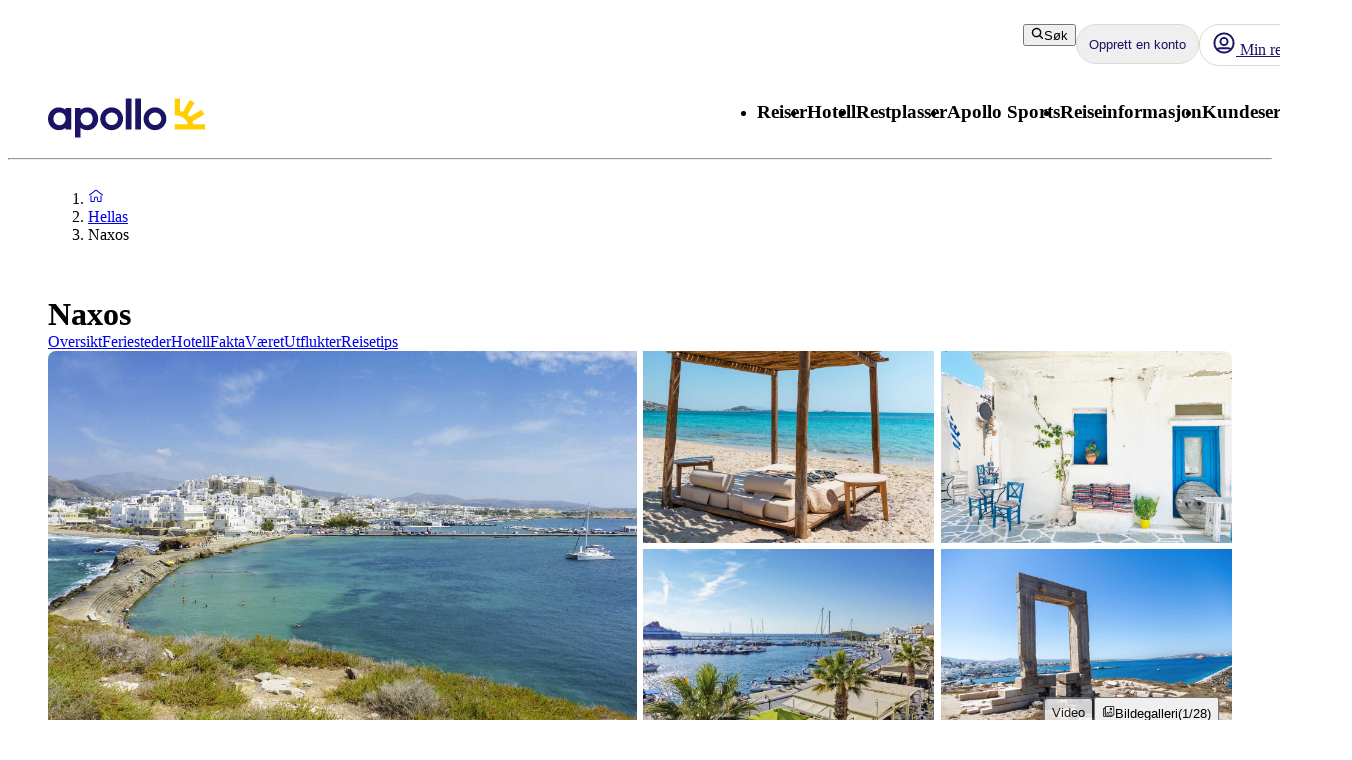

--- FILE ---
content_type: text/css; charset=UTF-8
request_url: https://www.apollo.no/_next/static/css/f6d231e61d3608e5.css?dpl=master-20260114-1
body_size: -137
content:
.Error_error-container__36ztC{display:flex;flex-direction:column-reverse;justify-content:center;align-items:center}@media(min-width:992px){.Error_error-container__36ztC{flex-direction:row;padding:64px 0}}.Error_error-text-box__XiKpm{max-width:364px;align-content:center}

--- FILE ---
content_type: application/javascript; charset=UTF-8
request_url: https://www.apollo.no/_next/static/chunks/22ad4f44-0b6d1ca0caac0904.js
body_size: 33042
content:
"use strict";(self.webpackChunk_N_E=self.webpackChunk_N_E||[]).push([[5807],{57965:function(e,t,r){r.d(t,{KG:function(){return eV},kE:function(){return ev}});var i,n,o,s,a,u,l,c,d,p,f,g,E,h,I,_,v,y,R,O=r(49360),N=r(33227),T=r(81288),m=r.n(T),A=r(62061),D=function(e,t){return(D=Object.setPrototypeOf||({__proto__:[]})instanceof Array&&function(e,t){e.__proto__=t}||function(e,t){for(var r in t)Object.prototype.hasOwnProperty.call(t,r)&&(e[r]=t[r])})(e,t)};function S(e,t){if("function"!=typeof t&&null!==t)throw TypeError("Class extends value "+String(t)+" is not a constructor or null");function r(){this.constructor=e}D(e,t),e.prototype=null===t?Object.create(t):(r.prototype=t.prototype,new r)}var U=function(){return(U=Object.assign||function(e){for(var t,r=1,i=arguments.length;r<i;r++)for(var n in t=arguments[r])Object.prototype.hasOwnProperty.call(t,n)&&(e[n]=t[n]);return e}).apply(this,arguments)};function L(e,t,r,i){return new(r||(r=Promise))(function(n,o){function s(e){try{u(i.next(e))}catch(e){o(e)}}function a(e){try{u(i.throw(e))}catch(e){o(e)}}function u(e){var t;e.done?n(e.value):((t=e.value)instanceof r?t:new r(function(e){e(t)})).then(s,a)}u((i=i.apply(e,t||[])).next())})}function C(e,t){var r,i,n,o,s={label:0,sent:function(){if(1&n[0])throw n[1];return n[1]},trys:[],ops:[]};return o={next:a(0),throw:a(1),return:a(2)},"function"==typeof Symbol&&(o[Symbol.iterator]=function(){return this}),o;function a(a){return function(u){return function(a){if(r)throw TypeError("Generator is already executing.");for(;o&&(o=0,a[0]&&(s=0)),s;)try{if(r=1,i&&(n=2&a[0]?i.return:a[0]?i.throw||((n=i.return)&&n.call(i),0):i.next)&&!(n=n.call(i,a[1])).done)return n;switch(i=0,n&&(a=[2&a[0],n.value]),a[0]){case 0:case 1:n=a;break;case 4:return s.label++,{value:a[1],done:!1};case 5:s.label++,i=a[1],a=[0];continue;case 7:a=s.ops.pop(),s.trys.pop();continue;default:if(!(n=(n=s.trys).length>0&&n[n.length-1])&&(6===a[0]||2===a[0])){s=0;continue}if(3===a[0]&&(!n||a[1]>n[0]&&a[1]<n[3])){s.label=a[1];break}if(6===a[0]&&s.label<n[1]){s.label=n[1],n=a;break}if(n&&s.label<n[2]){s.label=n[2],s.ops.push(a);break}n[2]&&s.ops.pop(),s.trys.pop();continue}a=t.call(e,s)}catch(e){a=[6,e],i=0}finally{r=n=0}if(5&a[0])throw a[1];return{value:a[0]?a[1]:void 0,done:!0}}([a,u])}}}function b(e,t,r){if(r||2==arguments.length)for(var i,n=0,o=t.length;n<o;n++)!i&&n in t||(i||(i=Array.prototype.slice.call(t,0,n)),i[n]=t[n]);return e.concat(i||Array.prototype.slice.call(t))}"function"==typeof SuppressedError&&SuppressedError;var V=new(function(){function e(){}return e.prototype.handleError=function(e){},e}());function P(e){for(var t=[],r=1;r<arguments.length;r++)t[r-1]=arguments[r];if(!e)return{};if("function"==typeof Object.assign)return Object.assign.apply(Object,b([e],t,!1));for(var i=Object(e),n=0;n<t.length;n++){var o=t[n];if(null!=o)for(var s in o)Object.prototype.hasOwnProperty.call(o,s)&&(i[s]=o[s])}return i}function F(e,t){var r,i,n;return e?(r=e,i=function(e){return e[t]},n={},r.forEach(function(e){n[i(e)]=e}),n):{}}function M(){return(0,O.Z)()}function k(e,t){for(var r=!1,i=Object.keys(e),n=0;n<i.length;n++)if(t===e[i[n]]){r=!0;break}return r}function x(e){return Object.keys(e).map(function(t){return e[t]})}function G(e,t){for(var r,i=0;i<e.length;i++){var n=e[i];if(t(n)){r=n;break}}return r}function w(e){for(var t=[],r=1;r<arguments.length;r++)t[r-1]=arguments[r];var i=0;return e.replace(/%s/g,function(){var e=t[i++],r=typeof e;return"function"===r?e():"string"===r?e:String(e)})}var B={assign:P,currentTimestamp:function(){return Math.round(new Date().getTime())},isSafeInteger:function(e){return"number"==typeof e&&9007199254740992>=Math.abs(e)},uuid:M,isNumber:function(e){return"number"==typeof e}};(i=f||(f={}))[i.NOTSET=0]="NOTSET",i[i.DEBUG=1]="DEBUG",i[i.INFO=2]="INFO",i[i.WARNING=3]="WARNING",i[i.ERROR=4]="ERROR";var K={NOTSET:0,DEBUG:1,INFO:2,WARNING:3,ERROR:4};function j(e){return"string"!=typeof e?e:("WARN"===(e=e.toUpperCase())&&(e="WARNING"),K[e])?K[e]:e}var q=function(){function e(){this.defaultLoggerFacade=new Y,this.loggers={}}return e.prototype.getLogger=function(e){return e?(this.loggers[e]||(this.loggers[e]=new Y({messagePrefix:e})),this.loggers[e]):this.defaultLoggerFacade},e}(),H=function(){function e(e){void 0===e&&(e={}),this.logLevel=f.NOTSET,void 0!==e.logLevel&&k(f,e.logLevel)&&this.setLogLevel(e.logLevel),this.logToConsole=void 0===e.logToConsole||!!e.logToConsole,this.prefix=void 0!==e.prefix?e.prefix:"[OPTIMIZELY]"}return e.prototype.log=function(e,t){if(this.shouldLog(e)&&this.logToConsole){var r="".concat(this.prefix," - ").concat(this.getLogLevelName(e)," ").concat(this.getTime()," ").concat(t);this.consoleLog(e,[r])}},e.prototype.setLogLevel=function(e){e=j(e),k(f,e)&&void 0!==e?this.logLevel=e:this.logLevel=f.ERROR},e.prototype.getTime=function(){return new Date().toISOString()},e.prototype.shouldLog=function(e){return e>=this.logLevel},e.prototype.getLogLevelName=function(e){switch(e){case f.DEBUG:return"DEBUG";case f.INFO:return"INFO ";case f.WARNING:return"WARN ";case f.ERROR:return"ERROR";default:return"NOTSET"}},e.prototype.consoleLog=function(e,t){switch(e){case f.DEBUG:console.log.apply(console,t);break;case f.INFO:console.info.apply(console,t);break;case f.WARNING:console.warn.apply(console,t);break;case f.ERROR:console.error.apply(console,t);break;default:console.log.apply(console,t)}},e}(),z=f.NOTSET,X=null,Y=function(){function e(e){void 0===e&&(e={}),this.messagePrefix="",e.messagePrefix&&(this.messagePrefix=e.messagePrefix)}return e.prototype.log=function(e,t){for(var r=[],i=2;i<arguments.length;i++)r[i-2]=arguments[i];this.internalLog(j(e),{message:t,splat:r})},e.prototype.info=function(e){for(var t=[],r=1;r<arguments.length;r++)t[r-1]=arguments[r];this.namedLog(f.INFO,e,t)},e.prototype.debug=function(e){for(var t=[],r=1;r<arguments.length;r++)t[r-1]=arguments[r];this.namedLog(f.DEBUG,e,t)},e.prototype.warn=function(e){for(var t=[],r=1;r<arguments.length;r++)t[r-1]=arguments[r];this.namedLog(f.WARNING,e,t)},e.prototype.error=function(e){for(var t=[],r=1;r<arguments.length;r++)t[r-1]=arguments[r];this.namedLog(f.ERROR,e,t)},e.prototype.format=function(e){return"".concat(this.messagePrefix?this.messagePrefix+": ":"").concat(w.apply(void 0,b([e.message],e.splat,!1)))},e.prototype.internalLog=function(e,t){X&&!(e<z)&&(X.log(e,this.format(t)),t.error&&t.error instanceof Error&&V.handleError(t.error))},e.prototype.namedLog=function(e,t,r){if(t instanceof Error){t=(i=t).message,this.internalLog(e,{error:i,message:t,splat:r});return}if(0===r.length){this.internalLog(e,{message:t,splat:r});return}var i,n=r[r.length-1];n instanceof Error&&(i=n,r.splice(-1)),this.internalLog(e,{message:t,error:i,splat:r})},e}(),J=new q;function W(e){return J.getLogger(e)}function Q(e){X=e}var Z={setLogLevel:function(e){e=j(e),z=k(f,e)&&void 0!==e?e:f.ERROR},setLogHandler:Q};function $(e,t){var r=e.context,i=t.context;return r.accountId===i.accountId&&r.projectId===i.projectId&&r.clientName===i.clientName&&r.clientVersion===i.clientVersion&&r.revision===i.revision&&r.anonymizeIP===i.anonymizeIP&&r.botFiltering===i.botFiltering}var ee=W("EventProcessor"),et=function(){function e(e){var t=e.timeout,r=e.callback;this.timeout=Math.max(t,0),this.callback=r}return e.prototype.start=function(){this.timeoutId=setTimeout(this.callback,this.timeout)},e.prototype.refresh=function(){this.stop(),this.start()},e.prototype.stop=function(){this.timeoutId&&clearTimeout(this.timeoutId)},e}(),er=function(){function e(e){var t=e.sink;this.sink=t}return e.prototype.start=function(){return Promise.resolve()},e.prototype.stop=function(){return Promise.resolve()},e.prototype.enqueue=function(e){this.sink([e])},e}(),ei=function(){function e(e){var t=e.flushInterval,r=e.maxQueueSize,i=e.sink,n=e.closingSink,o=e.batchComparator;this.buffer=[],this.maxQueueSize=Math.max(r,1),this.sink=i,this.closingSink=n,this.batchComparator=o,this.timer=new et({callback:this.flush.bind(this),timeout:t}),this.started=!1}return e.prototype.start=function(){return this.started=!0,Promise.resolve()},e.prototype.stop=function(){this.started=!1;var e=this.closingSink?this.closingSink(this.buffer):this.sink(this.buffer);return this.buffer=[],this.timer.stop(),e},e.prototype.enqueue=function(e){if(!this.started){ee.warn("Queue is stopped, not accepting event");return}var t=this.buffer[0];t&&!this.batchComparator(t,e)&&this.flush(),0===this.buffer.length&&this.timer.refresh(),this.buffer.push(e),this.buffer.length>=this.maxQueueSize&&this.flush()},e.prototype.flush=function(){this.sink(this.buffer),this.buffer=[],this.timer.stop()},e}(),en={NOTSET:0,DEBUG:1,INFO:2,WARNING:3,ERROR:4},eo={BROWSER_ODP_MANAGER_INITIALIZATION_FAILED:"%s: Error initializing Browser ODP Manager.",CONDITION_EVALUATOR_ERROR:"%s: Error evaluating audience condition of type %s: %s",DATAFILE_AND_SDK_KEY_MISSING:"%s: You must provide at least one of sdkKey or datafile. Cannot start Optimizely",EXPERIMENT_KEY_NOT_IN_DATAFILE:"%s: Experiment key %s is not in datafile.",FEATURE_NOT_IN_DATAFILE:"%s: Feature key %s is not in datafile.",FETCH_SEGMENTS_FAILED_NETWORK_ERROR:"%s: Audience segments fetch failed. (network error)",FETCH_SEGMENTS_FAILED_DECODE_ERROR:"%s: Audience segments fetch failed. (decode error)",IMPROPERLY_FORMATTED_EXPERIMENT:"%s: Experiment key %s is improperly formatted.",INVALID_ATTRIBUTES:"%s: Provided attributes are in an invalid format.",INVALID_BUCKETING_ID:"%s: Unable to generate hash for bucketing ID %s: %s",INVALID_DATAFILE:"%s: Datafile is invalid - property %s: %s",INVALID_DATAFILE_MALFORMED:"%s: Datafile is invalid because it is malformed.",INVALID_CONFIG:"%s: Provided Optimizely config is in an invalid format.",INVALID_JSON:"%s: JSON object is not valid.",INVALID_ERROR_HANDLER:'%s: Provided "errorHandler" is in an invalid format.',INVALID_EVENT_DISPATCHER:'%s: Provided "eventDispatcher" is in an invalid format.',INVALID_EVENT_TAGS:"%s: Provided event tags are in an invalid format.",INVALID_EXPERIMENT_KEY:"%s: Experiment key %s is not in datafile. It is either invalid, paused, or archived.",INVALID_EXPERIMENT_ID:"%s: Experiment ID %s is not in datafile.",INVALID_GROUP_ID:"%s: Group ID %s is not in datafile.",INVALID_LOGGER:'%s: Provided "logger" is in an invalid format.',INVALID_ROLLOUT_ID:"%s: Invalid rollout ID %s attached to feature %s",INVALID_USER_ID:"%s: Provided user ID is in an invalid format.",INVALID_USER_PROFILE_SERVICE:"%s: Provided user profile service instance is in an invalid format: %s.",LOCAL_STORAGE_DOES_NOT_EXIST:"Error accessing window localStorage.",MISSING_INTEGRATION_KEY:"%s: Integration key missing from datafile. All integrations should include a key.",NO_DATAFILE_SPECIFIED:"%s: No datafile specified. Cannot start optimizely.",NO_JSON_PROVIDED:"%s: No JSON object to validate against schema.",NO_VARIATION_FOR_EXPERIMENT_KEY:"%s: No variation key %s defined in datafile for experiment %s.",ODP_CONFIG_NOT_AVAILABLE:"%s: ODP is not integrated to the project.",ODP_EVENT_FAILED:"ODP event send failed.",ODP_FETCH_QUALIFIED_SEGMENTS_SEGMENTS_MANAGER_MISSING:"%s: ODP unable to fetch qualified segments (Segments Manager not initialized).",ODP_IDENTIFY_FAILED_EVENT_MANAGER_MISSING:"%s: ODP identify event %s is not dispatched (Event Manager not instantiated).",ODP_INITIALIZATION_FAILED:"%s: ODP failed to initialize.",ODP_INVALID_DATA:"%s: ODP data is not valid",ODP_EVENT_FAILED_ODP_MANAGER_MISSING:"%s: ODP Event failed to send. (ODP Manager not initialized).",ODP_FETCH_QUALIFIED_SEGMENTS_FAILED_ODP_MANAGER_MISSING:"%s: ODP failed to Fetch Qualified Segments. (ODP Manager not initialized).",ODP_IDENTIFY_USER_FAILED_ODP_MANAGER_MISSING:"%s: ODP failed to Identify User. (ODP Manager not initialized).",ODP_IDENTIFY_USER_FAILED_USER_CONTEXT_INITIALIZATION:"%s: ODP failed to Identify User. (Failed during User Context Initialization).",ODP_MANAGER_UPDATE_SETTINGS_FAILED_EVENT_MANAGER_MISSING:"%s: ODP Manager failed to update OdpConfig settings for internal event manager. (Event Manager not initialized).",ODP_MANAGER_UPDATE_SETTINGS_FAILED_SEGMENTS_MANAGER_MISSING:"%s: ODP Manager failed to update OdpConfig settings for internal segments manager. (Segments Manager not initialized).",ODP_NOT_ENABLED:"ODP is not enabled",ODP_NOT_INTEGRATED:"%s: ODP is not integrated",ODP_SEND_EVENT_FAILED_EVENT_MANAGER_MISSING:"%s: ODP send event %s was not dispatched (Event Manager not instantiated).",ODP_SEND_EVENT_FAILED_UID_MISSING:"%s: ODP send event %s was not dispatched (No valid user identifier provided).",ODP_SEND_EVENT_FAILED_VUID_MISSING:"%s: ODP send event %s was not dispatched (Unable to fetch VUID).",ODP_VUID_INITIALIZATION_FAILED:"%s: ODP VUID initialization failed.",ODP_VUID_REGISTRATION_FAILED:"%s: ODP VUID failed to be registered.",ODP_VUID_REGISTRATION_FAILED_EVENT_MANAGER_MISSING:"%s: ODP register vuid failed. (Event Manager not instantiated).",UNDEFINED_ATTRIBUTE:"%s: Provided attribute: %s has an undefined value.",UNRECOGNIZED_ATTRIBUTE:"%s: Unrecognized attribute %s provided. Pruning before sending event to Optimizely.",UNABLE_TO_CAST_VALUE:"%s: Unable to cast value %s to type %s, returning null.",USER_NOT_IN_FORCED_VARIATION:"%s: User %s is not in the forced variation map. Cannot remove their forced variation.",USER_PROFILE_LOOKUP_ERROR:'%s: Error while looking up user profile for user ID "%s": %s.',USER_PROFILE_SAVE_ERROR:'%s: Error while saving user profile for user ID "%s": %s.',VARIABLE_KEY_NOT_IN_DATAFILE:'%s: Variable with key "%s" associated with feature with key "%s" is not in datafile.',VARIATION_ID_NOT_IN_DATAFILE:"%s: No variation ID %s defined in datafile for experiment %s.",VARIATION_ID_NOT_IN_DATAFILE_NO_EXPERIMENT:"%s: Variation ID %s is not in the datafile.",INVALID_INPUT_FORMAT:"%s: Provided %s is in an invalid format.",INVALID_DATAFILE_VERSION:"%s: This version of the JavaScript SDK does not support the given datafile version: %s",INVALID_VARIATION_KEY:"%s: Provided variation key is in an invalid format."},es={ACTIVATE_USER:"%s: Activating user %s in experiment %s.",DISPATCH_CONVERSION_EVENT:"%s: Dispatching conversion event to URL %s with params %s.",DISPATCH_IMPRESSION_EVENT:"%s: Dispatching impression event to URL %s with params %s.",DEPRECATED_EVENT_VALUE:"%s: Event value is deprecated in %s call.",EVENT_KEY_NOT_FOUND:"%s: Event key %s is not in datafile.",EXPERIMENT_NOT_RUNNING:"%s: Experiment %s is not running.",FEATURE_ENABLED_FOR_USER:"%s: Feature %s is enabled for user %s.",FEATURE_NOT_ENABLED_FOR_USER:"%s: Feature %s is not enabled for user %s.",FEATURE_HAS_NO_EXPERIMENTS:"%s: Feature %s is not attached to any experiments.",FAILED_TO_PARSE_VALUE:'%s: Failed to parse event value "%s" from event tags.',FAILED_TO_PARSE_REVENUE:'%s: Failed to parse revenue value "%s" from event tags.',FORCED_BUCKETING_FAILED:"%s: Variation key %s is not in datafile. Not activating user %s.",INVALID_OBJECT:"%s: Optimizely object is not valid. Failing %s.",INVALID_CLIENT_ENGINE:"%s: Invalid client engine passed: %s. Defaulting to node-sdk.",INVALID_DEFAULT_DECIDE_OPTIONS:"%s: Provided default decide options is not an array.",INVALID_DECIDE_OPTIONS:"%s: Provided decide options is not an array. Using default decide options.",INVALID_VARIATION_ID:"%s: Bucketed into an invalid variation ID. Returning null.",NOTIFICATION_LISTENER_EXCEPTION:"%s: Notification listener for (%s) threw exception: %s",NO_ROLLOUT_EXISTS:"%s: There is no rollout of feature %s.",NOT_ACTIVATING_USER:"%s: Not activating user %s for experiment %s.",NOT_TRACKING_USER:"%s: Not tracking user %s.",ODP_DISABLED:"ODP Disabled.",ODP_IDENTIFY_FAILED_ODP_DISABLED:"%s: ODP identify event for user %s is not dispatched (ODP disabled).",ODP_IDENTIFY_FAILED_ODP_NOT_INTEGRATED:"%s: ODP identify event %s is not dispatched (ODP not integrated).",ODP_SEND_EVENT_IDENTIFIER_CONVERSION_FAILED:"%s: sendOdpEvent failed to parse through and convert fs_user_id aliases",PARSED_REVENUE_VALUE:'%s: Parsed revenue value "%s" from event tags.',PARSED_NUMERIC_VALUE:'%s: Parsed event value "%s" from event tags.',RETURNING_STORED_VARIATION:'%s: Returning previously activated variation "%s" of experiment "%s" for user "%s" from user profile.',ROLLOUT_HAS_NO_EXPERIMENTS:"%s: Rollout of feature %s has no experiments",SAVED_VARIATION:'%s: Saved variation "%s" of experiment "%s" for user "%s".',SAVED_VARIATION_NOT_FOUND:"%s: User %s was previously bucketed into variation with ID %s for experiment %s, but no matching variation was found.",SHOULD_NOT_DISPATCH_ACTIVATE:'%s: Experiment %s is not in "Running" state. Not activating user.',SKIPPING_JSON_VALIDATION:"%s: Skipping JSON schema validation.",TRACK_EVENT:"%s: Tracking event %s for user %s.",UNRECOGNIZED_DECIDE_OPTION:"%s: Unrecognized decide option %s provided.",USER_ASSIGNED_TO_EXPERIMENT_BUCKET:"%s: Assigned bucket %s to user with bucketing ID %s.",USER_BUCKETED_INTO_EXPERIMENT_IN_GROUP:"%s: User %s is in experiment %s of group %s.",USER_BUCKETED_INTO_TARGETING_RULE:"%s: User %s bucketed into targeting rule %s.",USER_IN_FEATURE_EXPERIMENT:"%s: User %s is in variation %s of experiment %s on the feature %s.",USER_IN_ROLLOUT:"%s: User %s is in rollout of feature %s.",USER_NOT_BUCKETED_INTO_EVERYONE_TARGETING_RULE:"%s: User %s not bucketed into everyone targeting rule due to traffic allocation.",USER_NOT_BUCKETED_INTO_EXPERIMENT_IN_GROUP:"%s: User %s is not in experiment %s of group %s.",USER_NOT_BUCKETED_INTO_ANY_EXPERIMENT_IN_GROUP:"%s: User %s is not in any experiment of group %s.",USER_NOT_BUCKETED_INTO_TARGETING_RULE:"%s User %s not bucketed into targeting rule %s due to traffic allocation. Trying everyone rule.",USER_NOT_IN_FEATURE_EXPERIMENT:"%s: User %s is not in any experiment on the feature %s.",USER_NOT_IN_ROLLOUT:"%s: User %s is not in rollout of feature %s.",USER_FORCED_IN_VARIATION:"%s: User %s is forced in variation %s.",USER_MAPPED_TO_FORCED_VARIATION:"%s: Set variation %s for experiment %s and user %s in the forced variation map.",USER_DOESNT_MEET_CONDITIONS_FOR_TARGETING_RULE:"%s: User %s does not meet conditions for targeting rule %s.",USER_MEETS_CONDITIONS_FOR_TARGETING_RULE:"%s: User %s meets conditions for targeting rule %s.",USER_HAS_VARIATION:"%s: User %s is in variation %s of experiment %s.",USER_HAS_FORCED_DECISION_WITH_RULE_SPECIFIED:"Variation (%s) is mapped to flag (%s), rule (%s) and user (%s) in the forced decision map.",USER_HAS_FORCED_DECISION_WITH_NO_RULE_SPECIFIED:"Variation (%s) is mapped to flag (%s) and user (%s) in the forced decision map.",USER_HAS_FORCED_DECISION_WITH_RULE_SPECIFIED_BUT_INVALID:"Invalid variation is mapped to flag (%s), rule (%s) and user (%s) in the forced decision map.",USER_HAS_FORCED_DECISION_WITH_NO_RULE_SPECIFIED_BUT_INVALID:"Invalid variation is mapped to flag (%s) and user (%s) in the forced decision map.",USER_HAS_FORCED_VARIATION:"%s: Variation %s is mapped to experiment %s and user %s in the forced variation map.",USER_HAS_NO_VARIATION:"%s: User %s is in no variation of experiment %s.",USER_HAS_NO_FORCED_VARIATION:"%s: User %s is not in the forced variation map.",USER_HAS_NO_FORCED_VARIATION_FOR_EXPERIMENT:"%s: No experiment %s mapped to user %s in the forced variation map.",USER_NOT_IN_ANY_EXPERIMENT:"%s: User %s is not in any experiment of group %s.",USER_NOT_IN_EXPERIMENT:"%s: User %s does not meet conditions to be in experiment %s.",USER_RECEIVED_DEFAULT_VARIABLE_VALUE:'%s: User "%s" is not in any variation or rollout rule. Returning default value for variable "%s" of feature flag "%s".',FEATURE_NOT_ENABLED_RETURN_DEFAULT_VARIABLE_VALUE:'%s: Feature "%s" is not enabled for user %s. Returning the default variable value "%s".',VARIABLE_NOT_USED_RETURN_DEFAULT_VARIABLE_VALUE:'%s: Variable "%s" is not used in variation "%s". Returning default value.',USER_RECEIVED_VARIABLE_VALUE:'%s: Got variable value "%s" for variable "%s" of feature flag "%s"',VALID_DATAFILE:"%s: Datafile is valid.",VALID_USER_PROFILE_SERVICE:"%s: Valid user profile service provided.",VARIATION_REMOVED_FOR_USER:"%s: Variation mapped to experiment %s has been removed for user %s.",VARIABLE_REQUESTED_WITH_WRONG_TYPE:'%s: Requested variable type "%s", but variable is of type "%s". Use correct API to retrieve value. Returning None.',VALID_BUCKETING_ID:'%s: BucketingId is valid: "%s"',BUCKETING_ID_NOT_STRING:"%s: BucketingID attribute is not a string. Defaulted to userId",EVALUATING_AUDIENCE:'%s: Starting to evaluate audience "%s" with conditions: %s.',EVALUATING_AUDIENCES_COMBINED:'%s: Evaluating audiences for %s "%s": %s.',AUDIENCE_EVALUATION_RESULT:'%s: Audience "%s" evaluated to %s.',AUDIENCE_EVALUATION_RESULT_COMBINED:"%s: Audiences for %s %s collectively evaluated to %s.",MISSING_ATTRIBUTE_VALUE:'%s: Audience condition %s evaluated to UNKNOWN because no value was passed for user attribute "%s".',UNEXPECTED_CONDITION_VALUE:"%s: Audience condition %s evaluated to UNKNOWN because the condition value is not supported.",UNEXPECTED_TYPE:'%s: Audience condition %s evaluated to UNKNOWN because a value of type "%s" was passed for user attribute "%s".',UNEXPECTED_TYPE_NULL:'%s: Audience condition %s evaluated to UNKNOWN because a null value was passed for user attribute "%s".',UNKNOWN_CONDITION_TYPE:"%s: Audience condition %s has an unknown condition type. You may need to upgrade to a newer release of the Optimizely SDK.",UNKNOWN_MATCH_TYPE:"%s: Audience condition %s uses an unknown match type. You may need to upgrade to a newer release of the Optimizely SDK.",UPDATED_OPTIMIZELY_CONFIG:"%s: Updated Optimizely config to revision %s (project id %s)",OUT_OF_BOUNDS:'%s: Audience condition %s evaluated to UNKNOWN because the number value for user attribute "%s" is not in the range [-2^53, +2^53].',UNABLE_TO_ATTACH_UNLOAD:'%s: unable to bind optimizely.close() to page unload event: "%s"'},ea={BOT_FILTERING:"$opt_bot_filtering",BUCKETING_ID:"$opt_bucketing_id",STICKY_BUCKETING_KEY:"$opt_experiment_bucket_map",USER_AGENT:"$opt_user_agent",FORCED_DECISION_NULL_RULE_KEY:"$opt_null_rule_key"},eu="javascript-sdk",el="node-sdk",ec="5.3.5",ed={AB_TEST:"ab-test",FEATURE:"feature",FEATURE_TEST:"feature-test",FEATURE_VARIABLE:"feature-variable",ALL_FEATURE_VARIABLES:"all-feature-variables",FLAG:"flag"},ep={FEATURE_TEST:"feature-test",ROLLOUT:"rollout",EXPERIMENT:"experiment"},ef={RULE:"rule",EXPERIMENT:"experiment"},eg={BOOLEAN:"boolean",DOUBLE:"double",INTEGER:"integer",STRING:"string",JSON:"json"},eE={V2:"2",V3:"3",V4:"4"},eh={SDK_NOT_READY:"Optimizely SDK not configured properly yet.",FLAG_KEY_INVALID:'No flag was found for key "%s".',VARIABLE_VALUE_INVALID:'Variable value for key "%s" is invalid or wrong type.'};(n=g||(g={})).ACTIVATE="ACTIVATE:experiment, user_id,attributes, variation, event",n.DECISION="DECISION:type, userId, attributes, decisionInfo",n.LOG_EVENT="LOG_EVENT:logEvent",n.OPTIMIZELY_CONFIG_UPDATE="OPTIMIZELY_CONFIG_UPDATE",n.TRACK="TRACK:event_key, user_id, attributes, event_tags, event",(o=E||(E={})).VUID="vuid",o.FS_USER_ID="fs_user_id";var eI="fs-user-id",e_="fullstack";(s=h||(h={})).IDENTIFIED="identified",s.INITIALIZED="client_initialized";var ev=Object.freeze({__proto__:null,LOG_LEVEL:en,ERROR_MESSAGES:eo,LOG_MESSAGES:es,CONTROL_ATTRIBUTES:ea,JAVASCRIPT_CLIENT_ENGINE:eu,NODE_CLIENT_ENGINE:el,REACT_CLIENT_ENGINE:"react-sdk",REACT_NATIVE_CLIENT_ENGINE:"react-native-sdk",REACT_NATIVE_JS_CLIENT_ENGINE:"react-native-js-sdk",CLIENT_VERSION:ec,DECISION_NOTIFICATION_TYPES:ed,DECISION_SOURCES:ep,AUDIENCE_EVALUATION_TYPES:ef,FEATURE_VARIABLE_TYPES:eg,DATAFILE_VERSIONS:eE,DECISION_MESSAGES:eh,get NOTIFICATION_TYPES(){return g},REQUEST_TIMEOUT_MS:6e4,REQUEST_TIMEOUT_ODP_SEGMENTS_MS:1e4,REQUEST_TIMEOUT_ODP_EVENTS_MS:1e4,get ODP_USER_KEY(){return E},FS_USER_ID_ALIAS:eI,ODP_DEFAULT_EVENT_TYPE:e_,get ODP_EVENT_ACTION(){return h}}),ey=W("EventProcessor"),eR=W("EventProcessor"),eO=function(){function e(e){var t=e.key,r=e.maxValues;this.LS_KEY=t,this.maxValues=void 0===r?1e3:r}return e.prototype.get=function(e){return this.getMap()[e]||null},e.prototype.set=function(e,t){var r=this.getMap();r[e]=t,this.replace(r)},e.prototype.remove=function(e){var t=this.getMap();delete t[e],this.replace(t)},e.prototype.values=function(){return x(this.getMap())},e.prototype.clear=function(){this.replace({})},e.prototype.replace=function(e){try{"undefined"!=typeof window?window&&window.localStorage&&localStorage.setItem(this.LS_KEY,JSON.stringify(e)):localStorage.setItem(this.LS_KEY,JSON.stringify(e)),this.clean()}catch(e){eR.error(String(e))}},e.prototype.clean=function(){var e=this.getMap(),t=Object.keys(e),r=t.length-this.maxValues;if(!(r<1)){var i=t.map(function(t){return{key:t,value:e[t]}});i.sort(function(e,t){return e.value.timestamp-t.value.timestamp});for(var n=0;n<r;n++)delete e[i[n].key];this.replace(e)}},e.prototype.getMap=function(){try{var e="undefined"!=typeof window?window&&window.localStorage&&localStorage.getItem(this.LS_KEY):localStorage.getItem(this.LS_KEY);if(e)return JSON.parse(e)||{}}catch(e){eR.error(e)}return{}},e}(),eN=W("EventProcessor"),eT=function(e){function t(t){var r=t.eventDispatcher;return e.call(this,{eventDispatcher:r,store:new eO({maxValues:100,key:"fs_optly_pending_events"})})||this}return S(t,e),t}(function(){function e(e){var t=e.eventDispatcher,r=e.store;this.dispatcher=t,this.store=r}return e.prototype.dispatchEvent=function(e,t){this.send({uuid:M(),timestamp:new Date().getTime(),request:e},t)},e.prototype.sendPendingEvents=function(){var e=this,t=this.store.values();eN.debug("Sending %s pending events from previous page",t.length),t.forEach(function(t){try{e.send(t,function(){})}catch(e){eN.debug(String(e))}})},e.prototype.send=function(e,t){var r=this;this.store.set(e.uuid,e),this.dispatcher.dispatchEvent(e.request,function(i){r.store.remove(e.uuid),t(i)})},e}()),em="$opt_bot_filtering",eA=function(){function e(){this.reqsInFlightCount=0,this.reqsCompleteResolvers=[]}return e.prototype.trackRequest=function(e){var t=this;this.reqsInFlightCount++;var r=function(){t.reqsInFlightCount--,0===t.reqsInFlightCount&&(t.reqsCompleteResolvers.forEach(function(e){return e()}),t.reqsCompleteResolvers=[])};e.then(r,r)},e.prototype.onRequestsComplete=function(){var e=this;return new Promise(function(t){0===e.reqsInFlightCount?t():e.reqsCompleteResolvers.push(t)})},e}(),eD=W("LogTierV1EventProcessor"),eS=function(){function e(e){var t,r,i,n,o,s,a=e.dispatcher,u=e.closingDispatcher,l=e.flushInterval,c=void 0===l?3e4:l,d=e.batchSize,p=void 0===d?10:d,f=e.notificationCenter;this.dispatcher=a,this.closingDispatcher=u,this.notificationCenter=f,this.requestTracker=new eA,(t=c)<=0&&(ey.warn("Invalid flushInterval ".concat(t,", defaulting to ").concat(3e4)),t=3e4),c=t,(r=Math.floor(r=p))<1&&(ey.warn("Invalid batchSize ".concat(r,", defaulting to ").concat(10)),r=10),p=r=Math.max(1,r),this.queue=(i=p,n=c,o=this.drainQueue.bind(this,!1),s=this.drainQueue.bind(this,!0),i>1?new ei({flushInterval:n,maxQueueSize:i,sink:o,closingSink:s,batchComparator:$}):new er({sink:o}))}return e.prototype.drainQueue=function(e,t){var r=this,i=new Promise(function(i){if(eD.debug("draining queue with %s events",t.length),0===t.length){i();return}var n,o,s,a={url:"https://logx.optimizely.com/v1/events",httpVerb:"POST",params:(n=[],o=t[0],t.forEach(function(e){if("conversion"===e.type||"impression"===e.type){var t,r,i,o,s,a,u,l,c,d,p,f,g,E=(t={snapshots:[],visitor_id:e.user.id,attributes:[]},e.user.attributes.forEach(function(e){t.attributes.push({entity_id:e.entityId,key:e.key,type:"custom",value:e.value})}),"boolean"==typeof e.context.botFiltering&&t.attributes.push({entity_id:em,key:em,type:"custom",value:e.context.botFiltering}),t);"impression"===e.type?E.snapshots.push((o=e.layer,s=e.experiment,a=e.variation,u=e.ruleKey,l=e.flagKey,c=e.ruleType,d=e.enabled,{decisions:[{campaign_id:p=o?o.id:null,experiment_id:null!==(r=null==s?void 0:s.id)&&void 0!==r?r:"",variation_id:null!==(i=null==a?void 0:a.id)&&void 0!==i?i:"",metadata:{flag_key:l,rule_key:u,rule_type:c,variation_key:a?a.key:"",enabled:d}}],events:[{entity_id:p,timestamp:e.timestamp,key:"campaign_activated",uuid:e.uuid}]})):"conversion"===e.type&&E.snapshots.push((f=U({},e.tags),delete f.revenue,delete f.value,g={entity_id:e.event.id,key:e.event.key,timestamp:e.timestamp,uuid:e.uuid},e.tags&&(g.tags=e.tags),null!=e.value&&(g.value=e.value),null!=e.revenue&&(g.revenue=e.revenue),{events:[g]})),n.push(E)}}),{client_name:o.context.clientName,client_version:o.context.clientVersion,account_id:o.context.accountId,project_id:o.context.projectId,revision:o.context.revision,anonymize_ip:o.context.anonymizeIP,enrich_decisions:!0,visitors:n})};(e&&r.closingDispatcher?r.closingDispatcher:r.dispatcher).dispatchEvent(a,function(){i()}),(s=r.notificationCenter)&&s.sendNotifications(g.LOG_EVENT,a)});return this.requestTracker.trackRequest(i),i},e.prototype.process=function(e){this.queue.enqueue(e)},e.prototype.stop=function(){try{return this.queue.stop(),this.requestTracker.onRequestsComplete()}catch(e){eD.error('Error stopping EventProcessor: "%s"',Object(e).message,String(e))}return Promise.resolve()},e.prototype.start=function(){return L(this,void 0,void 0,function(){return C(this,function(e){switch(e.label){case 0:return[4,this.queue.start()];case 1:return e.sent(),[2]}})})},e}(),eU="CONFIG_VALIDATOR",eL=[eE.V2,eE.V3,eE.V4],eC={validate:function(e){if("object"==typeof e&&null!==e){var t=e.errorHandler,r=e.eventDispatcher,i=e.logger;if(t&&"function"!=typeof t.handleError)throw Error(w(eo.INVALID_ERROR_HANDLER,eU));if(r&&"function"!=typeof r.dispatchEvent)throw Error(w(eo.INVALID_EVENT_DISPATCHER,eU));if(i&&"function"!=typeof i.log)throw Error(w(eo.INVALID_LOGGER,eU));return!0}throw Error(w(eo.INVALID_CONFIG,eU))},validateDatafile:function(e){if(!e)throw Error(w(eo.NO_DATAFILE_SPECIFIED,eU));if("string"==typeof e)try{e=JSON.parse(e)}catch(e){throw Error(w(eo.INVALID_DATAFILE_MALFORMED,eU))}if("object"==typeof e&&!Array.isArray(e)&&null!==e&&-1===eL.indexOf(e.version))throw Error(w(eo.INVALID_DATAFILE_VERSION,eU,e.version));return e}},eb="POST",eV={dispatchEvent:function(e,t){var r,i=e.params,n=e.url;e.httpVerb===eb?((r=new XMLHttpRequest).open(eb,n,!0),r.setRequestHeader("Content-Type","application/json"),r.onreadystatechange=function(){if(4===r.readyState&&t&&"function"==typeof t)try{t({statusCode:r.status})}catch(e){}},r.send(JSON.stringify(i))):(n+="?wxhr=true",i&&(n+="&"+Object.keys(i).map(function(e){return encodeURIComponent(e)+"="+encodeURIComponent(i[e])}).join("&")),(r=new XMLHttpRequest).open("GET",n,!0),r.onreadystatechange=function(){if(4===r.readyState&&t&&"function"==typeof t)try{t({statusCode:r.status})}catch(e){}},r.send())}},eP={dispatchEvent:function(e,t){var r=e.params,i=e.url,n=new Blob([JSON.stringify(r)],{type:"application/json"});t({statusCode:navigator.sendBeacon(i,n)?200:500})}},eF=function(){function e(){}return e.prototype.log=function(){},e}();function eM(e){return new H(e)}var ek=Object.freeze({__proto__:null,NoOpLogger:eF,createLogger:eM,createNoOpLogger:function(){return new eF}}),ex={validateEventBatchSize:function(e){return!!("number"==typeof e&&B.isSafeInteger(e))&&e>=1},validateEventFlushInterval:function(e){return!!("number"==typeof e&&B.isSafeInteger(e))&&e>0}},eG=function(){function e(e){var t=this;this.logger=e.logger,this.errorHandler=e.errorHandler,this.notificationListeners={},x(g).forEach(function(e){t.notificationListeners[e]=[]}),this.listenerId=1}return e.prototype.addNotificationListener=function(e,t){try{if(!(x(g).indexOf(e)>-1))return -1;this.notificationListeners[e]||(this.notificationListeners[e]=[]);var r=!1;if((this.notificationListeners[e]||[]).forEach(function(e){if(e.callback===t){r=!0;return}}),r)return -1;this.notificationListeners[e].push({id:this.listenerId,callback:t});var i=this.listenerId;return this.listenerId+=1,i}catch(e){return this.logger.log(en.ERROR,e.message),this.errorHandler.handleError(e),-1}},e.prototype.removeNotificationListener=function(e){var t,r,i=this;try{if(Object.keys(this.notificationListeners).some(function(n){return(i.notificationListeners[n]||[]).every(function(i,o){return i.id!==e||(t=o,r=n,!1)}),void 0!==t&&void 0!==r}),void 0!==t&&void 0!==r)return this.notificationListeners[r].splice(t,1),!0}catch(e){this.logger.log(en.ERROR,e.message),this.errorHandler.handleError(e)}return!1},e.prototype.clearAllNotificationListeners=function(){var e=this;try{x(g).forEach(function(t){e.notificationListeners[t]=[]})}catch(e){this.logger.log(en.ERROR,e.message),this.errorHandler.handleError(e)}},e.prototype.clearNotificationListeners=function(e){try{this.notificationListeners[e]=[]}catch(e){this.logger.log(en.ERROR,e.message),this.errorHandler.handleError(e)}},e.prototype.sendNotifications=function(e,t){var r=this;try{(this.notificationListeners[e]||[]).forEach(function(i){var n=i.callback;try{n(t)}catch(t){r.logger.log(en.ERROR,es.NOTIFICATION_LISTENER_EXCEPTION,"NOTIFICATION_CENTER",e,t.message)}})}catch(e){this.logger.log(en.ERROR,e.message),this.errorHandler.handleError(e)}},e}(),ew={createEventProcessor:function(){for(var e=[],t=0;t<arguments.length;t++)e[t]=arguments[t];return new(eS.bind.apply(eS,b([void 0],e,!1)))}};(a=I||(I={})).IGNORE_CACHE="IGNORE_CACHE",a.RESET_CACHE="RESET_CACHE",(u=_||(_={})).BOOLEAN="boolean",u.DOUBLE="double",u.INTEGER="integer",u.STRING="string",u.JSON="json",(l=v||(v={})).DISABLE_DECISION_EVENT="DISABLE_DECISION_EVENT",l.ENABLED_FLAGS_ONLY="ENABLED_FLAGS_ONLY",l.IGNORE_USER_PROFILE_SERVICE="IGNORE_USER_PROFILE_SERVICE",l.INCLUDE_REASONS="INCLUDE_REASONS",l.EXCLUDE_VARIABLES="EXCLUDE_VARIABLES";var eB="Polling intervals below ".concat(30," seconds are not recommended."),eK=[0,8,16,32,64,128,256,512],ej=W("DatafileManager"),eq=function(){function e(){this.listeners={},this.listenerId=1}return e.prototype.on=function(e,t){var r=this;this.listeners[e]||(this.listeners[e]={});var i=String(this.listenerId);return this.listenerId++,this.listeners[e][i]=t,function(){r.listeners[e]&&delete r.listeners[e][i]}},e.prototype.emit=function(e,t){var r=this.listeners[e];r&&Object.keys(r).forEach(function(e){(0,r[e])(t)})},e.prototype.removeAllListeners=function(){this.listeners={}},e}(),eH=function(){function e(){this.errorCount=0}return e.prototype.getDelay=function(){return 0===this.errorCount?0:1e3*eK[Math.min(eK.length-1,this.errorCount)]+Math.round(1e3*Math.random())},e.prototype.countError=function(){this.errorCount<eK.length-1&&this.errorCount++},e.prototype.reset=function(){this.errorCount=0},e}(),ez=function(){function e(){}return e.getNotificationCenter=function(e,t){var r;if(void 0===t&&(t=W()),!e){t.log(f.ERROR,"No SDK key provided to getNotificationCenter.");return}return this._notificationCenters.has(e)?r=this._notificationCenters.get(e):(r=new eG({logger:t,errorHandler:{handleError:function(){}}}),this._notificationCenters.set(e,r)),r},e.removeNotificationCenter=function(e){if(e){var t=this._notificationCenters.get(e);t&&(t.clearAllNotificationListeners(),this._notificationCenters.delete(e))}},e._notificationCenters=new Map,e}(),eX=W("DatafileManager");function eY(e){return e>=200&&e<400}var eJ={get:function(){return Promise.resolve(void 0)},set:function(){return Promise.resolve()},contains:function(){return Promise.resolve(!1)},remove:function(){return Promise.resolve(!1)}},eW=function(e){function t(){return null!==e&&e.apply(this,arguments)||this}return S(t,e),t.prototype.makeGetRequest=function(e,t){var r;return r=new XMLHttpRequest,{responsePromise:new Promise(function(i,n){r.open("GET",e,!0),function(e,t){Object.keys(e).forEach(function(r){var i=e[r];t.setRequestHeader(r,i)})}(t,r),r.onreadystatechange=function(){if(4===r.readyState){if(0===r.status){n(Error("Request error"));return}var e=function(e){var t=e.getAllResponseHeaders();if(null===t)return{};var r=t.split("\r\n"),i={};return r.forEach(function(e){var t=e.indexOf(": ");if(t>-1){var r=e.slice(0,t),n=e.slice(t+2);n.length>0&&(i[r]=n)}}),i}(r);i({statusCode:r.status,body:r.responseText,headers:e})}},r.timeout=6e4,r.ontimeout=function(){ej.error("Request timed out")},r.send()}),abort:function(){r.abort()}}},t.prototype.getConfigDefaults=function(){return{autoUpdate:!1}},t}(function(){function e(e){var t=this,r=U(U({},this.getConfigDefaults()),e),i=r.datafile,n=r.autoUpdate,o=r.sdkKey,s=r.updateInterval,a=r.urlTemplate,u=r.cache;this.cache=void 0===u?eJ:u,this.cacheKey="opt-datafile-"+o,this.sdkKey=o,this.isReadyPromiseSettled=!1,this.readyPromiseResolver=function(){},this.readyPromiseRejecter=function(){},this.readyPromise=new Promise(function(e,r){t.readyPromiseResolver=e,t.readyPromiseRejecter=r}),i?(this.currentDatafile=i,o||this.resolveReadyPromise()):this.currentDatafile="",this.isStarted=!1,this.datafileUrl=w(void 0===a?"https://cdn.optimizely.com/datafiles/%s.json":a,o),this.emitter=new eq,this.autoUpdate=void 0!==n&&n,this.updateInterval=void 0===s?3e5:s,this.updateInterval<3e4&&eX.warn(eB),this.currentTimeout=null,this.currentRequest=null,this.backoffController=new eH,this.syncOnCurrentRequestComplete=!1}return e.prototype.get=function(){return this.currentDatafile},e.prototype.start=function(){this.isStarted||(eX.debug("Datafile manager started"),this.isStarted=!0,this.backoffController.reset(),this.setDatafileFromCacheIfAvailable(),this.syncDatafile())},e.prototype.stop=function(){return eX.debug("Datafile manager stopped"),this.isStarted=!1,this.currentTimeout&&(clearTimeout(this.currentTimeout),this.currentTimeout=null),this.emitter.removeAllListeners(),this.currentRequest&&(this.currentRequest.abort(),this.currentRequest=null),Promise.resolve()},e.prototype.onReady=function(){return this.readyPromise},e.prototype.on=function(e,t){return this.emitter.on(e,t)},e.prototype.onRequestRejected=function(e){this.isStarted&&(this.backoffController.countError(),e instanceof Error?eX.error("Error fetching datafile: %s",e.message,e):"string"==typeof e?eX.error("Error fetching datafile: %s",e):eX.error("Error fetching datafile"))},e.prototype.onRequestResolved=function(e){if(this.isStarted){void 0!==e.statusCode&&eY(e.statusCode)?this.backoffController.reset():this.backoffController.countError(),this.trySavingLastModified(e.headers);var t,r=this.getNextDatafileFromResponse(e);""!==r&&(eX.info("Updating datafile from response"),this.currentDatafile=r,this.cache.set(this.cacheKey,r),this.isReadyPromiseSettled?(null===(t=ez.getNotificationCenter(this.sdkKey,eX))||void 0===t||t.sendNotifications(g.OPTIMIZELY_CONFIG_UPDATE),this.emitter.emit("update",{datafile:r})):this.resolveReadyPromise())}},e.prototype.onRequestComplete=function(){this.isStarted&&(this.currentRequest=null,this.isReadyPromiseSettled||this.autoUpdate||this.rejectReadyPromise(Error("Failed to become ready")),this.autoUpdate&&this.syncOnCurrentRequestComplete&&this.syncDatafile(),this.syncOnCurrentRequestComplete=!1)},e.prototype.syncDatafile=function(){var e=this,t={};this.lastResponseLastModified&&(t["if-modified-since"]=this.lastResponseLastModified),eX.debug("Making datafile request to url %s with headers: %s",this.datafileUrl,function(){return JSON.stringify(t)}),this.currentRequest=this.makeGetRequest(this.datafileUrl,t);var r=function(){e.onRequestComplete()};this.currentRequest.responsePromise.then(function(t){e.onRequestResolved(t)},function(t){e.onRequestRejected(t)}).then(r,r),this.autoUpdate&&this.scheduleNextUpdate()},e.prototype.resolveReadyPromise=function(){this.readyPromiseResolver(),this.isReadyPromiseSettled=!0},e.prototype.rejectReadyPromise=function(e){this.readyPromiseRejecter(e),this.isReadyPromiseSettled=!0},e.prototype.scheduleNextUpdate=function(){var e=this,t=Math.max(this.backoffController.getDelay(),this.updateInterval);eX.debug("Scheduling sync in %s ms",t),this.currentTimeout=setTimeout(function(){e.currentRequest?e.syncOnCurrentRequestComplete=!0:e.syncDatafile()},t)},e.prototype.getNextDatafileFromResponse=function(e){return(eX.debug("Response status code: %s",e.statusCode),void 0===e.statusCode||304===e.statusCode)?"":eY(e.statusCode)?e.body:(eX.error("Datafile fetch request failed with status: ".concat(e.statusCode)),"")},e.prototype.trySavingLastModified=function(e){var t=e["last-modified"]||e["Last-Modified"];void 0!==t&&(this.lastResponseLastModified=t,eX.debug("Saved last modified header value from response: %s",this.lastResponseLastModified))},e.prototype.setDatafileFromCacheIfAvailable=function(){var e=this;this.cache.get(this.cacheKey).then(function(t){e.isStarted&&!e.isReadyPromiseSettled&&t&&(eX.debug("Using datafile from cache"),e.currentDatafile=t,e.resolveReadyPromise())})},e}()),eQ=function(){function e(e,t,r,i){this.apiKey=e,this.apiHost=t,this.pixelUrl=r,this.segmentsToCheck=i}return e.prototype.equals=function(e){var t,r;return this.apiHost===e.apiHost&&this.apiKey===e.apiKey&&this.pixelUrl===e.pixelUrl&&(t=this.segmentsToCheck,r=e.segmentsToCheck,t.length===r.length&&t.every(function(e,t){return e===r[t]}))},e}(),eZ="Running",e$="$opt_",e0="PROJECT_CONFIG",e1=function(e,t){void 0===t&&(t=null);var r,i,n,o,s=((o=P({},e)).audiences=(e.audiences||[]).map(function(e){return P({},e)}),o.experiments=(e.experiments||[]).map(function(e){return P({},e)}),o.featureFlags=(e.featureFlags||[]).map(function(e){return P({},e)}),o.groups=(e.groups||[]).map(function(e){var t=P({},e);return t.experiments=(e.experiments||[]).map(function(e){return P({},e)}),t}),o.rollouts=(e.rollouts||[]).map(function(e){var t=P({},e);return t.experiments=(e.experiments||[]).map(function(e){return P({},e)}),t}),o.environmentKey=null!==(i=e.environmentKey)&&void 0!==i?i:"",o.sdkKey=null!==(n=e.sdkKey)&&void 0!==n?n:"",o);s.__datafileStr=null===t?JSON.stringify(e):t,(s.audiences||[]).forEach(function(e){e.conditions=JSON.parse(e.conditions)}),s.audiencesById=F(s.audiences,"id"),P(s.audiencesById,F(s.typedAudiences,"id")),s.attributeKeyMap=F(s.attributes,"key"),s.eventKeyMap=F(s.events,"key"),s.groupIdMap=F(s.groups,"id"),Object.keys(s.groupIdMap||{}).forEach(function(e){(s.groupIdMap[e].experiments||[]).forEach(function(t){s.experiments.push(P(t,{groupId:e}))})}),s.rolloutIdMap=F(s.rollouts||[],"id"),x(s.rolloutIdMap||{}).forEach(function(e){(e.experiments||[]).forEach(function(e){e.isRollout=!0,s.experiments.push(e),e.variationKeyMap=F(e.variations,"key")})});var a=new Set;Object.keys(s.audiencesById).map(function(e){return e2(s.audiencesById[e])}).forEach(function(e){e.forEach(function(e){a.add(e)})});var u=Array.from(a),l=!1,c="",d="",p="";return s.integrations&&(s.integrationKeyMap=F(s.integrations,"key"),s.integrations.forEach(function(e){if(!("key"in e))throw Error(w(eo.MISSING_INTEGRATION_KEY,e0));"odp"===e.key&&(l=!0,d=d||e.publicKey||"",c=c||e.host||"",p=p||e.pixelUrl||"")})),l?s.odpIntegrationConfig={integrated:!0,odpConfig:new eQ(d,c,p,u)}:s.odpIntegrationConfig={integrated:!1},s.experimentKeyMap=F(s.experiments,"key"),s.experimentIdMap=F(s.experiments,"id"),s.variationIdMap={},s.variationVariableUsageMap={},(s.experiments||[]).forEach(function(e){e.variationKeyMap=F(e.variations,"key"),P(s.variationIdMap,F(e.variations,"id")),x(e.variationKeyMap||{}).forEach(function(e){e.variables&&(s.variationVariableUsageMap[e.id]=F(e.variables,"id"))})}),s.experimentFeatureMap={},s.featureKeyMap=F(s.featureFlags||[],"key"),x(s.featureKeyMap||{}).forEach(function(e){e.variables.forEach(function(e){e.type===eg.STRING&&e.subType===eg.JSON&&(e.type=eg.JSON,delete e.subType)}),e.variableKeyMap=F(e.variables,"key"),(e.experimentIds||[]).forEach(function(t){s.experimentFeatureMap[t]?s.experimentFeatureMap[t].push(e.id):s.experimentFeatureMap[t]=[e.id]})}),s.flagRulesMap={},(s.featureFlags||[]).forEach(function(e){var t=[];e.experimentIds.forEach(function(e){var r=s.experimentIdMap[e];r&&t.push(r)});var r=s.rolloutIdMap[e.rolloutId];r&&t.push.apply(t,r.experiments),s.flagRulesMap[e.key]=t}),s.flagVariationsMap={},Object.keys(r=s.flagRulesMap||{}).map(function(e){return[e,r[e]]}).forEach(function(e){var t=e[0],r=e[1],i=[];r.forEach(function(e){e.variations.forEach(function(e){G(i,function(t){return t.id===e.id})||i.push(e)})}),s.flagVariationsMap[t]=i}),s},e2=function(e){return e.conditions?e4(e.conditions):[]},e4=function(e){var t=[];return["and","or","not"].includes(e)?[]:(Array.isArray(e)?e.forEach(function(e){return t.push.apply(t,e4(e))}):"qualified"===e.match&&t.push(e.value),t)},e3=function(e,t){var r=e.experimentIdMap[t];if(!r)throw Error(w(eo.INVALID_EXPERIMENT_ID,e0,t));return r.layerId},e6=function(e,t,r){var i=e.attributeKeyMap[t],n=0===t.indexOf(e$);return i?(n&&r.log(en.WARNING,"Attribute %s unexpectedly has reserved prefix %s; using attribute ID instead of reserved attribute name.",t,e$),i.id):n?t:(r.log(en.DEBUG,eo.UNRECOGNIZED_ATTRIBUTE,e0,t),null)},e5=function(e,t){var r=e.eventKeyMap[t];return r?r.id:null},e9=function(e,t){var r=e.experimentKeyMap[t];if(!r)throw Error(w(eo.INVALID_EXPERIMENT_KEY,e0,t));return r.status},e7=function(e,t){var r=e.experimentIdMap[t];if(!r)throw Error(w(eo.INVALID_EXPERIMENT_ID,e0,t));return r.audienceConditions||r.audienceIds},e8=function(e,t){return e.variationIdMap.hasOwnProperty(t)?e.variationIdMap[t].key:null},te=function(e,t,r){var i=e.experimentKeyMap[t];return i.variationKeyMap.hasOwnProperty(r)?i.variationKeyMap[r].id:null},tt=function(e,t){if(e.experimentKeyMap.hasOwnProperty(t)){var r=e.experimentKeyMap[t];if(r)return r}throw Error(w(eo.EXPERIMENT_KEY_NOT_IN_DATAFILE,e0,t))},tr=function(e,t){var r=e.experimentIdMap[t];if(!r)throw Error(w(eo.INVALID_EXPERIMENT_ID,e0,t));return r.trafficAllocation},ti=function(e,t,r){if(e.experimentIdMap.hasOwnProperty(t)){var i=e.experimentIdMap[t];if(i)return i}return r.log(en.ERROR,eo.INVALID_EXPERIMENT_ID,e0,t),null},tn=function(e,t,r){return e&&G(e.flagVariationsMap[t],function(e){return e.key===r})||null},to=function(e,t,r){if(e.featureKeyMap.hasOwnProperty(t)){var i=e.featureKeyMap[t];if(i)return i}return r.log(en.ERROR,eo.FEATURE_NOT_IN_DATAFILE,e0,t),null},ts=function(e,t,r,i){var n=e.featureKeyMap[t];return n?n.variableKeyMap[r]||(i.log(en.ERROR,eo.VARIABLE_KEY_NOT_IN_DATAFILE,e0,r,t),null):(i.log(en.ERROR,eo.FEATURE_NOT_IN_DATAFILE,e0,t),null)},ta=function(e,t,r,i){if(!t||!r)return null;if(!e.variationVariableUsageMap.hasOwnProperty(r.id))return i.log(en.ERROR,eo.VARIATION_ID_NOT_IN_DATAFILE_NO_EXPERIMENT,e0,r.id),null;var n=e.variationVariableUsageMap[r.id][t.id];return n?n.value:null},tu=function(e,t,r){var i;switch(t){case eg.BOOLEAN:"true"!==e&&"false"!==e?(r.log(en.ERROR,eo.UNABLE_TO_CAST_VALUE,e0,e,t),i=null):i="true"===e;break;case eg.INTEGER:isNaN(i=parseInt(e,10))&&(r.log(en.ERROR,eo.UNABLE_TO_CAST_VALUE,e0,e,t),i=null);break;case eg.DOUBLE:isNaN(i=parseFloat(e))&&(r.log(en.ERROR,eo.UNABLE_TO_CAST_VALUE,e0,e,t),i=null);break;case eg.JSON:try{i=JSON.parse(e)}catch(n){r.log(en.ERROR,eo.UNABLE_TO_CAST_VALUE,e0,e,t),i=null}break;default:i=e}return i},tl=function(e){return e.__datafileStr},tc=function(e){try{t=eC.validateDatafile(e.datafile)}catch(e){return{configObj:null,error:e}}if(e.jsonSchemaValidator)try{e.jsonSchemaValidator.validate(t),e.logger.log(en.INFO,es.VALID_DATAFILE,e0)}catch(e){return{configObj:null,error:e}}else e.logger.log(en.INFO,es.SKIPPING_JSON_VALIDATION,e0);var t,r=[t];return"string"==typeof e.datafile&&r.push(e.datafile),{configObj:e1.apply(void 0,r),error:null}},td=function(e){return!!e.sendFlagDecisions},tp=function(){function e(e,t){void 0===t&&(t=6e4),this.logger=e,this.timeout=t}return e.prototype.makeRequest=function(e,t,r,i){var n=this,o=new XMLHttpRequest;return{responsePromise:new Promise(function(s,a){o.open(r,e,!0),n.setHeadersInXhr(t,o),o.onreadystatechange=function(){if(o.readyState===XMLHttpRequest.DONE){if(0===o.status){a(Error("Request error"));return}var e=n.parseHeadersFromXhr(o);s({statusCode:o.status,body:o.responseText,headers:e})}},o.timeout=n.timeout,o.ontimeout=function(){n.logger.log(f.WARNING,"Request timed out")},o.send(i)}),abort:function(){o.abort()}}},e.prototype.setHeadersInXhr=function(e,t){Object.keys(e).forEach(function(r){var i=e[r];"string"==typeof i&&t.setRequestHeader(r,i)})},e.prototype.parseHeadersFromXhr=function(e){var t=this,r=e.getAllResponseHeaders();if(null===r)return{};var i=r.split("\r\n"),n={};return i.forEach(function(e){try{var r=e.indexOf(": ");if(r>-1){var i=e.slice(0,r),o=e.slice(r+2);i&&o&&(n[i]=o)}}catch(r){t.logger.log(f.WARNING,"Unable to parse & skipped header item '".concat(e,"'"))}}),n},e}(),tf=function(e){var t=e.browserCallback,r=e.nonBrowserCallback;return"undefined"!=typeof window?t(null==window?void 0:window.localStorage):r()},tg=function(){function e(){this.logger=W()}return e.prototype.contains=function(e){return L(this,void 0,void 0,function(){var t=this;return C(this,function(r){return[2,tf({browserCallback:function(t){return(null==t?void 0:t.getItem(e))!==null},nonBrowserCallback:function(){return t.logger.error(eo.LOCAL_STORAGE_DOES_NOT_EXIST),!1}})]})})},e.prototype.get=function(e){return L(this,void 0,void 0,function(){var t=this;return C(this,function(r){return[2,tf({browserCallback:function(t){return(null==t?void 0:t.getItem(e))||void 0},nonBrowserCallback:function(){t.logger.error(eo.LOCAL_STORAGE_DOES_NOT_EXIST)}})]})})},e.prototype.remove=function(e){return L(this,void 0,void 0,function(){var t=this;return C(this,function(r){switch(r.label){case 0:return[4,this.contains(e)];case 1:if(r.sent())return tf({browserCallback:function(t){null==t||t.removeItem(e)},nonBrowserCallback:function(){t.logger.error(eo.LOCAL_STORAGE_DOES_NOT_EXIST)}}),[2,!0];return[2,!1]}})})},e.prototype.set=function(e,t){return L(this,void 0,void 0,function(){var r=this;return C(this,function(i){return[2,tf({browserCallback:function(r){null==r||r.setItem(e,t)},nonBrowserCallback:function(){r.logger.error(eo.LOCAL_STORAGE_DOES_NOT_EXIST)}})]})})},e}(),tE=function(){function e(e){void 0===e&&(e=null),this._value=e,this._time=Date.now()}return Object.defineProperty(e.prototype,"value",{get:function(){return this._value},enumerable:!1,configurable:!0}),Object.defineProperty(e.prototype,"time",{get:function(){return this._time},enumerable:!1,configurable:!0}),e.prototype.is_stale=function(e){return!(e<=0)&&Date.now()-this._time>=e},e}(),th=function(){function e(e){var t=e.maxSize,r=e.timeout;this._map=new Map;var i=W();i.debug("Provisioning cache with maxSize of ".concat(t)),i.debug("Provisioning cache with timeout of ".concat(r)),this._maxSize=t,this._timeout=r}return Object.defineProperty(e.prototype,"map",{get:function(){return this._map},enumerable:!1,configurable:!0}),Object.defineProperty(e.prototype,"maxSize",{get:function(){return this._maxSize},enumerable:!1,configurable:!0}),Object.defineProperty(e.prototype,"timeout",{get:function(){return this._timeout},enumerable:!1,configurable:!0}),e.prototype.lookup=function(e){if(this._maxSize<=0)return null;var t=this._map.get(e);return t?t.is_stale(this._timeout)?(this._map.delete(e),null):(this._map.delete(e),this._map.set(e,t),t.value):null},e.prototype.save=function(e){var t=e.key,r=e.value;if(!(this._maxSize<=0)&&(this._map.get(t)&&this._map.delete(t),this._map.set(t,new tE(r)),this._map.size>this._maxSize)){var i=this._map.keys().next().value;this._map.delete(i)}},e.prototype.reset=function(){this._maxSize<=0||this._map.clear()},e.prototype.peek=function(e){if(this._maxSize<=0)return null;var t,r=this._map.get(e);return null!==(t=null==r?void 0:r.value)&&void 0!==t?t:null},e}(),tI={DEFAULT_CAPACITY:100,DEFAULT_TIMEOUT_SECS:600},t_=function(e){function t(t){var r,i;return e.call(this,{maxSize:null!==(r=null==t?void 0:t.maxSize)&&void 0!==r?r:tI.DEFAULT_CAPACITY,timeout:null!==(i=null==t?void 0:t.timeout)&&void 0!==i?i:1e3*tI.DEFAULT_TIMEOUT_SECS})||this}return S(t,e),t}(th),tv={DEFAULT_CAPACITY:1e4,DEFAULT_TIMEOUT_SECS:600};S(function(e){var t,r;return c.call(this,{maxSize:null!==(t=null==e?void 0:e.maxSize)&&void 0!==t?t:tv.DEFAULT_CAPACITY,timeout:null!==(r=null==e?void 0:e.timeout)&&void 0!==r?r:1e3*tv.DEFAULT_TIMEOUT_SECS})||this},c=th);var ty=function(){function e(){this._keyForVuid="optimizely-vuid",this._vuid=""}return Object.defineProperty(e.prototype,"vuid",{get:function(){return this._vuid},enumerable:!1,configurable:!0}),e.instance=function(t){return L(this,void 0,void 0,function(){return C(this,function(r){switch(r.label){case 0:if(this._instance||(this._instance=new e),this._instance._vuid)return[3,2];return[4,this._instance.load(t)];case 1:r.sent(),r.label=2;case 2:return[2,this._instance]}})})},e.prototype.load=function(t){return L(this,void 0,void 0,function(){var r;return C(this,function(i){switch(i.label){case 0:return[4,t.get(this._keyForVuid)];case 1:if(!((r=i.sent())&&e.isVuid(r)))return[3,2];return this._vuid=r,[3,4];case 2:return this._vuid=this.makeVuid(),[4,this.save(this._vuid,t)];case 3:i.sent(),i.label=4;case 4:return[2,this._vuid]}})})},e.prototype.makeVuid=function(){var t=M().replace(/-/g,"").toLowerCase(),r="".concat(e.vuid_prefix).concat(t);return r.length<=32?r:r.substring(0,32)},e.prototype.save=function(e,t){return L(this,void 0,void 0,function(){return C(this,function(r){switch(r.label){case 0:return[4,t.set(this._keyForVuid,e)];case 1:return r.sent(),[2]}})})},e._reset=function(){this._instance._vuid=""},e.vuid_prefix="vuid_",e.isVuid=function(t){return(null==t?void 0:t.startsWith(e.vuid_prefix))||!1},e}();function tR(e){var t=["string","number","boolean"],r=!1;return e.forEach(function(e){t.includes(typeof e)||null===e||(r=!0)}),r}var tO=function(e,t,r,i){this.type=e,this.action=t,this.identifiers=null!=r?r:new Map,this.data=null!=i?i:new Map},tN=function(){};(d=y||(y={}))[d.Running=0]="Running",d[d.Stopped=1]="Stopped";var tT=function(){function e(e){var t,r,i,n=e.odpIntegrationConfig,o=e.segmentManager,s=e.eventManager,a=e.logger,u=this;this.ready=!1,this.status=y.Stopped,this.segmentManager=o,this.eventManager=s,this.logger=a,this.configPromise=(t=tN,r=tN,{promise:i=new Promise(function(e,i){t=e,r=i}),resolve:t,reject:r,then:i.then.bind(i)});var l=[this.configPromise];this.isVuidEnabled()&&l.push(this.initializeVuid()),this.initPromise=Promise.all(l),this.onReady().then(function(){u.ready=!0,u.isVuidEnabled()&&u.status===y.Running&&u.registerVuid()}),n&&this.updateSettings(n)}return e.prototype.getStatus=function(){return this.status},e.prototype.start=function(){return L(this,void 0,void 0,function(){return C(this,function(e){return this.status===y.Running?[2]:this.odpIntegrationConfig?this.odpIntegrationConfig.integrated?(this.status=y.Running,this.segmentManager.updateSettings(this.odpIntegrationConfig.odpConfig),this.eventManager.updateSettings(this.odpIntegrationConfig.odpConfig),this.eventManager.start(),[2,Promise.resolve()]):[2,Promise.reject(Error("start() called when ODP is not integrated"))]:[2,Promise.reject(Error("cannot start without ODP config"))]})})},e.prototype.stop=function(){return L(this,void 0,void 0,function(){return C(this,function(e){switch(e.label){case 0:if(this.status===y.Stopped)return[2];return this.status=y.Stopped,[4,this.eventManager.stop()];case 1:return e.sent(),[2]}})})},e.prototype.onReady=function(){return this.initPromise},e.prototype.isReady=function(){return this.ready},e.prototype.updateSettings=function(e){var t;return this.configPromise.resolve(),!(this.odpIntegrationConfig&&(t=this.odpIntegrationConfig).integrated===e.integrated&&(!t.integrated||!e.integrated||t.odpConfig.equals(e.odpConfig)))&&(this.odpIntegrationConfig=e,e.integrated?this.status===y.Running?(this.segmentManager.updateSettings(e.odpConfig),this.eventManager.updateSettings(e.odpConfig)):this.start():this.stop(),!0)},e.prototype.fetchQualifiedSegments=function(e,t){return void 0===t&&(t=[]),L(this,void 0,void 0,function(){return C(this,function(r){return this.odpIntegrationConfig?this.odpIntegrationConfig.integrated?ty.isVuid(e)?[2,this.segmentManager.fetchQualifiedSegments(E.VUID,e,t)]:[2,this.segmentManager.fetchQualifiedSegments(E.FS_USER_ID,e,t)]:(this.logger.log(f.ERROR,eo.ODP_NOT_INTEGRATED),[2,null]):(this.logger.log(f.ERROR,eo.ODP_CONFIG_NOT_AVAILABLE),[2,null])})})},e.prototype.identifyUser=function(e,t){if(!this.odpIntegrationConfig){this.logger.log(f.ERROR,eo.ODP_CONFIG_NOT_AVAILABLE);return}if(!this.odpIntegrationConfig.integrated){this.logger.log(f.INFO,eo.ODP_NOT_INTEGRATED);return}if(e&&ty.isVuid(e)){this.eventManager.identifyUser(void 0,e);return}this.eventManager.identifyUser(e,t)},e.prototype.sendEvent=function(e){var t=e.type,r=e.action,i=e.identifiers,n=e.data,o=t;if(("string"!=typeof o||""===o)&&(o="fullstack"),!this.odpIntegrationConfig){this.logger.log(f.ERROR,eo.ODP_CONFIG_NOT_AVAILABLE);return}if(!this.odpIntegrationConfig.integrated){this.logger.log(f.ERROR,eo.ODP_NOT_INTEGRATED);return}if(tR(n))throw Error(eo.ODP_INVALID_DATA);if("string"!=typeof r||""===r)throw Error("ODP action is not valid (cannot be empty).");this.eventManager.sendEvent(new tO(o,r,i,n))},e.prototype.initializeVuid=function(){return Promise.resolve()},e.prototype.registerVuid=function(){if(!this.odpIntegrationConfig){this.logger.log(f.ERROR,eo.ODP_CONFIG_NOT_AVAILABLE);return}if(!this.odpIntegrationConfig.integrated){this.logger.log(f.INFO,eo.ODP_NOT_INTEGRATED);return}var e=this.getVuid();if(e)try{this.eventManager.registerVuid(e)}catch(e){this.logger.log(f.ERROR,eo.ODP_VUID_REGISTRATION_FAILED)}},e}(),tm="ODP event send failed",tA=function(e){function t(){return null!==e&&e.apply(this,arguments)||this}return S(t,e),t.prototype.shouldSendEvents=function(e){return e.length<=1||(this.getLogger().log(f.ERROR,"".concat("ODP event send failed"," (browser only supports batch size 1)")),!1)},t.prototype.getPixelApiEndpoint=function(e){return new URL("v2/zaius.gif",e.pixelUrl).href},t.prototype.generateRequestData=function(e,t){var r=this.getPixelApiEndpoint(e),i=e.apiKey,n=t[0],o=new URL(r);return n.identifiers.forEach(function(e,t){o.searchParams.append(t,e)}),n.data.forEach(function(e,t){o.searchParams.append(t,e)}),o.searchParams.append("tracker_id",i),o.searchParams.append("event_type",n.type),o.searchParams.append("vdl_action",n.action),{method:"GET",endpoint:o.toString(),headers:{},data:""}},t}(function(){function e(e,t){this.requestHandler=e,this.logger=t}return e.prototype.getLogger=function(){return this.logger},e.prototype.sendEvents=function(e,t){var r;return L(this,void 0,void 0,function(){var i,n,o,s,a,u,l,c,d;return C(this,function(p){switch(p.label){case 0:if(i=!1,0===t.length)return this.logger.log(f.ERROR,"".concat(tm," (no events)")),[2,i];if(!this.shouldSendEvents(t))return[2,i];o=(n=this.generateRequestData(e,t)).method,s=n.endpoint,a=n.headers,u=n.data,l=0,p.label=1;case 1:return p.trys.push([1,3,,4]),[4,this.requestHandler.makeRequest(s,a,o,u).responsePromise];case 2:return l=null!==(r=p.sent().statusCode)&&void 0!==r?r:l,[3,4];case 3:return c=p.sent(),d="network error",c instanceof Error&&(d=c.message),this.logger.log(f.ERROR,"".concat(tm," (").concat(d,")")),i=!0,[3,4];case 4:return l>=400&&this.logger.log(f.ERROR,"".concat(tm," (").concat(l,")")),l>=500&&(i=!0),[2,i]}})})},e}()),tD=function(e){"function"==typeof queueMicrotask?queueMicrotask(e):setTimeout(e)};(p=R||(R={}))[p.Stopped=0]="Stopped",p[p.Running=1]="Running";var tS=function(e){function t(){var t=null!==e&&e.apply(this,arguments)||this;return t.hasNecessaryIdentifiers=function(e){return e.identifiers.size>=0},t}return S(t,e),t.prototype.initParams=function(e,t,r){this.queueSize=t||100,this.batchSize=1,this.flushInterval=0,void 0!==e&&1!==e&&this.getLogger().log(f.WARNING,"ODP event batch size must be 1 in the browser."),void 0!==r&&0!==r&&this.getLogger().log(f.WARNING,"ODP event flush interval must be 0 in the browser.")},t.prototype.discardEventsIfNeeded=function(){this.getLogger().log(f.DEBUG,"ODPConfig not ready. Leaving events in queue.")},t}(function(){function e(e){var t=e.odpConfig,r=e.apiManager,i=e.logger,n=e.clientEngine,o=e.clientVersion,s=e.queueSize,a=e.batchSize,u=e.flushInterval,l=e.userAgentParser,c=e.retries;if(this.status=R.Stopped,this.queue=[],this.apiManager=r,this.logger=i,this.clientEngine=n,this.clientVersion=o,this.initParams(a,s,u),this.status=R.Stopped,this.userAgentParser=l,this.retries=c||3,l){var d=l.parseUserAgentInfo(),p=d.os,f=d.device,g={os:p.name,os_version:p.version,device_type:f.type,model:f.model};this.userAgentData=new Map(Object.entries(g).filter(function(e){e[0];var t=e[1];return null!=t&&void 0!=t}))}t&&this.updateSettings(t)}return e.prototype.updateSettings=function(e){this.odpConfig&&this.odpConfig.equals(e)||(this.flush(),this.odpConfig=e)},e.prototype.flush=function(){this.processQueue(!0)},e.prototype.start=function(){if(!this.odpConfig){this.logger.log(f.ERROR,eo.ODP_CONFIG_NOT_AVAILABLE);return}this.status=R.Running,this.batchSize>1&&this.setNewTimeout()},e.prototype.stop=function(){return L(this,void 0,void 0,function(){return C(this,function(e){return this.logger.log(f.DEBUG,"Stop requested."),this.flush(),this.clearCurrentTimeout(),this.status=R.Stopped,this.logger.log(f.DEBUG,"Stopped. Queue Count: %s",this.queue.length),[2]})})},e.prototype.registerVuid=function(e){var t=new Map;t.set(E.VUID,e);var r=new tO(e_,h.INITIALIZED,t);this.sendEvent(r)},e.prototype.identifyUser=function(e,t){var r=new Map;if(!e&&!t){this.logger.log(f.ERROR,eo.ODP_SEND_EVENT_FAILED_UID_MISSING);return}t&&r.set(E.VUID,t),e&&r.set(E.FS_USER_ID,e);var i=new tO(e_,h.IDENTIFIED,r);this.sendEvent(i)},e.prototype.sendEvent=function(e){tR(e.data)?this.logger.log(f.ERROR,"Event data found to be invalid."):(e.data=this.augmentCommonData(e.data),this.enqueue(e))},e.prototype.enqueue=function(e){if(this.status===R.Stopped){this.logger.log(f.WARNING,"Failed to Process ODP Event. ODPEventManager is not running.");return}if(!this.hasNecessaryIdentifiers(e)){this.logger.log(f.ERROR,"ODP events should have at least one key-value pair in identifiers.");return}if(this.queue.length>=this.queueSize){this.logger.log(f.WARNING,"Failed to Process ODP Event. Event Queue full. queueSize = %s.",this.queue.length);return}this.queue.push(e),this.processQueue()},e.prototype.processQueue=function(e){if(void 0===e&&(e=!1),this.status===R.Running){if(e)for(this.clearCurrentTimeout();this.queueContainsItems();)this.makeAndSend1Batch();else if(this.queueHasBatches())for(this.clearCurrentTimeout();this.queueHasBatches();)this.makeAndSend1Batch();this.batchSize>1&&this.setNewTimeout()}},e.prototype.clearCurrentTimeout=function(){clearTimeout(this.timeoutId),this.timeoutId=void 0},e.prototype.setNewTimeout=function(){var e=this;void 0===this.timeoutId&&(this.timeoutId=setTimeout(function(){return e.processQueue(!0)},this.flushInterval))},e.prototype.makeAndSend1Batch=function(){var e=this;if(this.odpConfig){var t=this.queue.splice(0,this.batchSize),r=this.odpConfig;t.length>0&&tD(function(){return L(e,void 0,void 0,function(){var e,i;return C(this,function(n){switch(n.label){case 0:i=0,n.label=1;case 1:return[4,this.apiManager.sendEvents(r,t)];case 2:e=n.sent(),i+=1,n.label=3;case 3:if(e&&i<this.retries)return[3,1];n.label=4;case 4:return[2]}})})})}},e.prototype.queueHasBatches=function(){return this.queueContainsItems()&&this.queue.length%this.batchSize==0},e.prototype.queueContainsItems=function(){return this.queue.length>0},e.prototype.augmentCommonData=function(e){var t=new Map(this.userAgentData);return t.set("idempotence_id",M()),t.set("data_source_type","sdk"),t.set("data_source",this.clientEngine),t.set("data_source_version",this.clientVersion),e.forEach(function(e,r){return t.set(r,e)}),t},e.prototype.getLogger=function(){return this.logger},e.prototype.getQueue=function(){return this.queue},e}()),tU=function(){function e(e,t,r,i){this.odpConfig=i,this._segmentsCache=e,this.odpSegmentApiManager=t,this.logger=r||W("OdpSegmentManager")}return Object.defineProperty(e.prototype,"segmentsCache",{get:function(){return this._segmentsCache},enumerable:!1,configurable:!0}),e.prototype.fetchQualifiedSegments=function(e,t,r){return L(this,void 0,void 0,function(){var i,n,o,s,a,u;return C(this,function(l){switch(l.label){case 0:if(!this.odpConfig)return this.logger.log(f.WARNING,eo.ODP_CONFIG_NOT_AVAILABLE),[2,null];if(!(i=this.odpConfig.segmentsToCheck)||i.length<=0)return this.logger.log(f.DEBUG,"No segments are used in the project. Returning an empty list."),[2,[]];if(n=this.makeCacheKey(e,t),o=r.includes(I.IGNORE_CACHE),(s=r.includes(I.RESET_CACHE))&&this.reset(),!o&&!s){if(a=this._segmentsCache.lookup(n))return this.logger.log(f.DEBUG,'ODP cache hit. Returning segments from cache "%s".',n),[2,a];this.logger.log(f.DEBUG,"ODP cache miss.")}return this.logger.log(f.DEBUG,"Making a call to ODP server."),[4,this.odpSegmentApiManager.fetchSegments(this.odpConfig.apiKey,this.odpConfig.apiHost,e,t,i)];case 1:return(u=l.sent())&&!o&&this._segmentsCache.save({key:n,value:u}),[2,u]}})})},e.prototype.reset=function(){this._segmentsCache.reset()},e.prototype.makeCacheKey=function(e,t){return"".concat(e,"-$-").concat(t)},e.prototype.updateSettings=function(e){this.odpConfig=e,this.reset()},e}(),tL={$schema:"http://json-schema.org/draft-04/schema#",title:"Project Config JSON Schema",type:"object",properties:{projectId:{type:"string",required:!0},accountId:{type:"string",required:!0},groups:{type:"array",items:{type:"object",properties:{id:{type:"string",required:!0},policy:{type:"string",required:!0},trafficAllocation:{type:"array",items:{type:"object",properties:{entityId:{type:"string",required:!0},endOfRange:{type:"integer",required:!0}}},required:!0},experiments:{type:"array",items:{type:"object",properties:{id:{type:"string",required:!0},key:{type:"string",required:!0},status:{type:"string",required:!0},layerId:{type:"string",required:!0},variations:{type:"array",items:{type:"object",properties:{id:{type:"string",required:!0},key:{type:"string",required:!0}}},required:!0},trafficAllocation:{type:"array",items:{type:"object",properties:{entityId:{type:"string",required:!0},endOfRange:{type:"integer",required:!0}}},required:!0},audienceIds:{type:"array",items:{type:"string"},required:!0},forcedVariations:{type:"object",required:!0}}},required:!0}}},required:!0},experiments:{type:"array",items:{type:"object",properties:{id:{type:"string",required:!0},key:{type:"string",required:!0},status:{type:"string",required:!0},layerId:{type:"string",required:!0},variations:{type:"array",items:{type:"object",properties:{id:{type:"string",required:!0},key:{type:"string",required:!0}}},required:!0},trafficAllocation:{type:"array",items:{type:"object",properties:{entityId:{type:"string",required:!0},endOfRange:{type:"integer",required:!0}}},required:!0},audienceIds:{type:"array",items:{type:"string"},required:!0},forcedVariations:{type:"object",required:!0}}},required:!0},events:{type:"array",items:{type:"object",properties:{key:{type:"string",required:!0},experimentIds:{type:"array",items:{type:"string",required:!0}},id:{type:"string",required:!0}}},required:!0},audiences:{type:"array",items:{type:"object",properties:{id:{type:"string",required:!0},name:{type:"string",required:!0},conditions:{type:"string",required:!0}}},required:!0},attributes:{type:"array",items:{type:"object",properties:{id:{type:"string",required:!0},key:{type:"string",required:!0}}},required:!0},version:{type:"string",required:!0},revision:{type:"string",required:!0},integrations:{type:"array",items:{type:"object",properties:{key:{type:"string",required:!0},host:{type:"string"},publicKey:{type:"string"},pixelUrl:{type:"string"}}}}}},tC={$schema:"https://json-schema.org/draft/2019-09/schema",$id:"https://example.com/example.json",title:"ODP Response Schema",type:"object",required:["data"],properties:{data:{title:"The data Schema",type:"object",required:["customer"],properties:{customer:{title:"The customer Schema",type:"object",required:[],properties:{audiences:{title:"The audiences Schema",type:"object",required:["edges"],properties:{edges:{title:"The edges Schema",type:"array",items:{title:"A Schema",type:"object",required:["node"],properties:{node:{title:"The node Schema",type:"object",required:["name","state"],properties:{name:{title:"The name Schema",type:"string",examples:["has_email","has_email_opted_in"]},state:{title:"The state Schema",type:"string",examples:["qualified"]}},examples:[]}},examples:[]},examples:[]}},examples:[]}},examples:[]}},examples:[]},errors:{title:"The errors Schema",type:"array",default:[],items:{title:"A Schema",type:"object",required:["message","locations","extensions"],properties:{message:{title:"The message Schema",type:"string",examples:["Exception while fetching data (/customer) : java.lang.RuntimeException: could not resolve _fs_user_id = asdsdaddddd"]},locations:{title:"The locations Schema",type:"array",items:{title:"A Schema",type:"object",required:["line","column"],properties:{line:{title:"The line Schema",type:"integer",examples:[2]},column:{title:"The column Schema",type:"integer",examples:[3]}},examples:[]},examples:[]},path:{title:"The path Schema",type:"array",items:{title:"A Schema",type:"string",examples:["customer"]},examples:[]},extensions:{title:"The extensions Schema",type:"object",required:["classification"],properties:{classification:{title:"The classification Schema",type:"string",examples:["InvalidIdentifierException"]}},examples:[]}},examples:[]},examples:[]}},examples:[]},tb=[],tV="Audience segments fetch failed",tP=function(){function e(e,t){this.toGraphQLJson=function(e,t,r){return b(b(['{"query" : "query {customer',"(".concat(e,' : \\"').concat(t,'\\") '),"{audiences","(subset: ["],(null==r?void 0:r.map(function(e,t){return'\\"'.concat(e,'\\"').concat(t<r.length-1?",":"")}))||"",!0),[']) {edges {node {name state}}}}}"}'],!1).join("")},this.requestHandler=e,this.logger=t}return e.prototype.fetchSegments=function(e,t,r,i,n){var o,s,a,u;return L(this,void 0,void 0,function(){var l,c,d,p,g,E,h,I;return C(this,function(_){switch(_.label){case 0:if(!e||!t)return this.logger.log(f.ERROR,"".concat(tV," (Parameters apiKey or apiHost invalid)")),[2,null];if((null==n?void 0:n.length)===0)return[2,tb];return l="".concat(t,"/v3/graphql"),c=this.toGraphQLJson(r,i,n),[4,this.querySegments(e,l,r,i,c)];case 1:if(!(d=_.sent()))return this.logger.log(f.ERROR,"".concat(tV," (network error)")),[2,null];if(!(p=this.parseSegmentsResponseJson(d)))return this.logger.log(f.ERROR,"".concat(tV," (decode error)")),[2,null];if((null===(o=p.errors)||void 0===o?void 0:o.length)>0)return E=(g=p.errors[0].extensions).code,h=g.classification,"INVALID_IDENTIFIER_EXCEPTION"==E?this.logger.log(f.ERROR,"".concat(tV," (invalid identifier)")):this.logger.log(f.ERROR,"".concat(tV," (").concat(h,")")),[2,null];if(!(I=null===(u=null===(a=null===(s=null==p?void 0:p.data)||void 0===s?void 0:s.customer)||void 0===a?void 0:a.audiences)||void 0===u?void 0:u.edges))return this.logger.log(f.ERROR,"".concat(tV," (decode error)")),[2,null];return[2,I.filter(function(e){return"qualified"==e.node.state}).map(function(e){return e.node.name})]}})})},e.prototype.querySegments=function(e,t,r,i,n){return L(this,void 0,void 0,function(){var r,i,o,s;return C(this,function(a){switch(a.label){case 0:r="POST",i=t,o={"Content-Type":"application/json","x-api-key":e},a.label=1;case 1:return a.trys.push([1,3,,4]),[4,this.requestHandler.makeRequest(i,o,r,n).responsePromise];case 2:return s=a.sent(),[3,4];case 3:return a.sent(),[2,null];case 4:return[2,s.body]}})})},e.prototype.parseSegmentsResponseJson=function(e){var t={};try{t=JSON.parse(e)}catch(e){return null}return!function(e,t,r){void 0===t&&(t=tL),void 0===r&&(r=!0);var i="".concat("JSON_SCHEMA_VALIDATOR"," (").concat(t.title,")");if("object"!=typeof e||null===e)throw Error(w(eo.NO_JSON_PROVIDED,i));var n=(0,N.validate)(e,t);if(n.valid)return!0;if(!r)return!1;if(Array.isArray(n.errors))throw Error(w(eo.INVALID_DATAFILE,i,n.errors[0].property,n.errors[0].message));throw Error(w(eo.INVALID_JSON,i))}(t,tC,!1)?null:t},e}(),tF=function(e){function t(t){return e.call(this,t)||this}return S(t,e),t.createInstance=function(e){var r,i,n,o=e.logger,s=e.odpOptions,a=e.odpIntegrationConfig,u=e.clientEngine,l=e.clientVersion;o=o||W(),u=u||eu,l=l||ec;var c=void 0;return(null==a?void 0:a.integrated)&&(c=a.odpConfig),r=(null==s?void 0:s.segmentsRequestHandler)?s.segmentsRequestHandler:new tp(o,(null==s?void 0:s.segmentsApiTimeout)||1e4),i=(null==s?void 0:s.segmentManager)?s.segmentManager:new tU((null==s?void 0:s.segmentsCache)||new t_({maxSize:null==s?void 0:s.segmentsCacheSize,timeout:null==s?void 0:s.segmentsCacheTimeout}),new tP(r,o),o,c),n=(null==s?void 0:s.eventRequestHandler)?s.eventRequestHandler:new tp(o,(null==s?void 0:s.eventApiTimeout)||1e4),new t({odpIntegrationConfig:a,segmentManager:i,eventManager:(null==s?void 0:s.eventManager)?s.eventManager:new tS({odpConfig:c,apiManager:new tA(n,o),logger:o,clientEngine:u,clientVersion:l,flushInterval:null==s?void 0:s.eventFlushInterval,batchSize:null==s?void 0:s.eventBatchSize,queueSize:null==s?void 0:s.eventQueueSize,userAgentParser:null==s?void 0:s.userAgentParser}),logger:o})},t.prototype.initializeVuid=function(){return L(this,void 0,void 0,function(){var e;return C(this,function(r){switch(r.label){case 0:return[4,ty.instance(t.cache)];case 1:return e=r.sent(),this.vuid=e.vuid,[2]}})})},t.prototype.identifyUser=function(t,r){if(t&&ty.isVuid(t)){e.prototype.identifyUser.call(this,void 0,t);return}if(t&&r&&ty.isVuid(r)){e.prototype.identifyUser.call(this,t,r);return}e.prototype.identifyUser.call(this,t,r||this.vuid)},t.prototype.sendEvent=function(t){var r=t.type,i=t.action,n=t.identifiers,o=t.data,s=new Map(n);if(!n.has(E.VUID)){if(this.vuid)s.set(E.VUID,this.vuid);else throw Error(eo.ODP_SEND_EVENT_FAILED_VUID_MISSING)}e.prototype.sendEvent.call(this,{type:r,action:i,identifiers:s,data:o})},t.prototype.isVuidEnabled=function(){return!0},t.prototype.getVuid=function(){return this.vuid},t.cache=new tg,t}(tT);function tM(e,t,r){return{variationKey:null,enabled:!1,variables:{},ruleKey:null,flagKey:e,userContext:t,reasons:r}}var tk=function(){function e(e){var t,r=e.optimizely,i=e.userId,n=e.attributes,o=e.shouldIdentifyUser,s=this;this._qualifiedSegments=null,this.optimizely=r,this.userId=i,this.attributes=null!==(t=U({},n))&&void 0!==t?t:{},this.forcedDecisionsMap={},(void 0===o||o)&&r.readyPromise.then(function(e){e.success&&r.isOdpIntegrated()&&s.identifyUser()})}return e.prototype.identifyUser=function(){this.optimizely.identifyUser(this.userId)},e.prototype.setAttribute=function(e,t){this.attributes[e]=t},e.prototype.getUserId=function(){return this.userId},e.prototype.getAttributes=function(){return U({},this.attributes)},e.prototype.getOptimizely=function(){return this.optimizely},Object.defineProperty(e.prototype,"qualifiedSegments",{get:function(){return this._qualifiedSegments},set:function(e){this._qualifiedSegments=e},enumerable:!1,configurable:!0}),e.prototype.decide=function(e,t){return void 0===t&&(t=[]),this.optimizely.decide(this.cloneUserContext(),e,t)},e.prototype.decideForKeys=function(e,t){return void 0===t&&(t=[]),this.optimizely.decideForKeys(this.cloneUserContext(),e,t)},e.prototype.decideAll=function(e){return void 0===e&&(e=[]),this.optimizely.decideAll(this.cloneUserContext(),e)},e.prototype.trackEvent=function(e,t){this.optimizely.track(e,this.userId,this.attributes,t)},e.prototype.setForcedDecision=function(e,t){var r,i=e.flagKey,n=null!==(r=e.ruleKey)&&void 0!==r?r:ea.FORCED_DECISION_NULL_RULE_KEY,o=t.variationKey;return this.forcedDecisionsMap[i]||(this.forcedDecisionsMap[i]={}),this.forcedDecisionsMap[i][n]={variationKey:o},!0},e.prototype.getForcedDecision=function(e){return this.findForcedDecision(e)},e.prototype.removeForcedDecision=function(e){var t,r=null!==(t=e.ruleKey)&&void 0!==t?t:ea.FORCED_DECISION_NULL_RULE_KEY,i=e.flagKey,n=!1;return this.forcedDecisionsMap.hasOwnProperty(i)&&(this.forcedDecisionsMap[i].hasOwnProperty(r)&&(delete this.forcedDecisionsMap[i][r],n=!0),0===Object.keys(this.forcedDecisionsMap[i]).length&&delete this.forcedDecisionsMap[i]),n},e.prototype.removeAllForcedDecisions=function(){return this.forcedDecisionsMap={},!0},e.prototype.findForcedDecision=function(e){var t,r=null!==(t=e.ruleKey)&&void 0!==t?t:ea.FORCED_DECISION_NULL_RULE_KEY,i=e.flagKey;if(this.forcedDecisionsMap.hasOwnProperty(e.flagKey)){var n=this.forcedDecisionsMap[i];if(n.hasOwnProperty(r))return{variationKey:n[r].variationKey}}return null},e.prototype.cloneUserContext=function(){var t=new e({shouldIdentifyUser:!1,optimizely:this.getOptimizely(),userId:this.getUserId(),attributes:this.getAttributes()});return Object.keys(this.forcedDecisionsMap).length>0&&(t.forcedDecisionsMap=U({},this.forcedDecisionsMap)),t._qualifiedSegments=this._qualifiedSegments,t},e.prototype.fetchQualifiedSegments=function(e){return L(this,void 0,void 0,function(){var t;return C(this,function(r){switch(r.label){case 0:return[4,this.optimizely.fetchQualifiedSegments(this.userId,e)];case 1:return t=r.sent(),this.qualifiedSegments=t,[2,null!==t]}})})},e.prototype.isQualifiedFor=function(e){return!!this._qualifiedSegments&&this._qualifiedSegments.indexOf(e)>-1},e}(),tx=["and","or","not"];function tG(e,t){if(Array.isArray(e)){var r=e[0],i=e.slice(1);switch("string"==typeof r&&-1===tx.indexOf(r)&&(r="or",i=e),r){case"and":return function(e,t){var r=!1;if(Array.isArray(e)){for(var i=0;i<e.length;i++){var n=tG(e[i],t);if(!1===n)return!1;null===n&&(r=!0)}return!r||null}return null}(i,t);case"not":return function(e,t){if(Array.isArray(e)&&e.length>0){var r=tG(e[0],t);return null===r?null:!r}return null}(i,t);default:return function(e,t){var r=!1;if(Array.isArray(e)){for(var i=0;i<e.length;i++){var n=tG(e[i],t);if(!0===n)return!0;null===n&&(r=!0)}return!!r&&null}return null}(i,t)}}return t(e)}var tw=function(){function e(t,r,i){this.sdkKey=null!==(n=t.sdkKey)&&void 0!==n?n:"",this.environmentKey=null!==(o=t.environmentKey)&&void 0!==o?o:"",this.attributes=t.attributes,this.audiences=e.getAudiences(t),this.events=t.events,this.revision=t.revision;var n,o,s=(t.featureFlags||[]).reduce(function(e,t){return e[t.id]=t.variables,e},{}),a=e.getVariableIdMap(t),u=e.getExperimentsMap(t,s,a,i),l=u.experimentsMapById,c=u.experimentsMapByKey;this.experimentsMap=c,this.featuresMap=e.getFeaturesMap(t,s,l,a),this.datafile=r}return e.prototype.getDatafile=function(){return this.datafile},e.getAudiences=function(e){var t=[],r=[];return(e.typedAudiences||[]).forEach(function(e){t.push({id:e.id,conditions:JSON.stringify(e.conditions),name:e.name}),r.push(e.id)}),(e.audiences||[]).forEach(function(e){-1===r.indexOf(e.id)&&"$opt_dummy_audience"!=e.id&&t.push({id:e.id,conditions:JSON.stringify(e.conditions),name:e.name})}),t},e.getSerializedAudiences=function(t,r){var i="";if(t){var n="";t.forEach(function(t){var o="";if(t instanceof Array)o=e.getSerializedAudiences(t,r),o="(".concat(o,")");else if(tx.indexOf(t)>-1)n=t.toUpperCase();else{var s=r[t]?r[t].name:t;i||"NOT"===n?(n=""===n?"OR":n,i=""===i?"".concat(n,' "').concat(r[t].name,'"'):i.concat(" ".concat(n,' "').concat(s,'"'))):i='"'.concat(s,'"')}""!==o&&(""!==i||"NOT"===n?(n=""===n?"OR":n,i=""===i?"".concat(n," ").concat(o):i.concat(" ".concat(n," ").concat(o))):i=i.concat(o))})}return i},e.getExperimentAudiences=function(t,r){return t.audienceConditions?e.getSerializedAudiences(t.audienceConditions,r.audiencesById):""},e.mergeFeatureVariables=function(e,t,r,i,n){var o=(e[r]||[]).reduce(function(e,t){return e[t.key]={id:t.id,key:t.key,type:t.type,value:t.defaultValue},e},{});return(i||[]).forEach(function(e){var r=t[e.id],i={id:e.id,key:r.key,type:r.type,value:n?e.value:r.defaultValue};o[r.key]=i}),o},e.getVariationsMap=function(t,r,i,n){return t.reduce(function(t,o){var s=e.mergeFeatureVariables(r,i,n,o.variables,o.featureEnabled);return t[o.key]={id:o.id,key:o.key,featureEnabled:o.featureEnabled,variablesMap:s},t},{})},e.getVariableIdMap=function(e){return(e.featureFlags||[]).reduce(function(e,t){return t.variables.forEach(function(t){e[t.id]=t}),e},{})},e.getDeliveryRules=function(t,r,i,n,o){return n.map(function(n){return{id:n.id,key:n.key,audiences:e.getExperimentAudiences(n,t),variationsMap:e.getVariationsMap(n.variations,r,o,i)}})},e.getRolloutExperimentIds=function(e){var t=[];return(e||[]).forEach(function(e){e.experiments.forEach(function(e){t.push(e.id)})}),t},e.getExperimentsMap=function(t,r,i,n){var o=this.getRolloutExperimentIds(t.rollouts),s={},a={};return(t.experiments||[]).forEach(function(u){if(-1===o.indexOf(u.id)){var l=t.experimentFeatureMap[u.id],c="";l&&l.length>0&&(c=l[0]);var d=e.getVariationsMap(u.variations,r,i,c.toString()),p={id:u.id,key:u.key,audiences:e.getExperimentAudiences(u,t),variationsMap:d};s[u.id]=p,a[u.key]&&n&&n.warn("Duplicate experiment keys found in datafile: ".concat(u.key)),a[u.key]=p}}),{experimentsMapById:s,experimentsMapByKey:a}},e.getExperimentsKeyMap=function(e){var t={};for(var r in e){var i=e[r];t[i.key]=i}return t},e.getFeaturesMap=function(t,r,i,n){var o={};return t.featureFlags.forEach(function(s){var a={},u=[];s.experimentIds.forEach(function(e){var t=i[e];t&&(a[t.key]=t),u.push(i[e])});var l=(s.variables||[]).reduce(function(e,t){return e[t.key]={id:t.id,key:t.key,type:t.type,value:t.defaultValue},e},{}),c=[],d=t.rolloutIdMap[s.rolloutId];d&&(c=e.getDeliveryRules(t,r,s.id,d.experiments,n)),o[s.key]={id:s.id,key:s.key,experimentRules:u,deliveryRules:c,experimentsMap:a,variablesMap:l}}),o},e}(),tB=W();function tK(e,t){return e instanceof Error?e.message:t||"Unknown error"}var tj=function(){function e(e){this.updateListeners=[],this.configObj=null,this.optimizelyConfigObj=null,this.datafileManager=null;try{if(this.jsonSchemaValidator=e.jsonSchemaValidator,!e.datafile&&!e.sdkKey){var t=Error(w(eo.DATAFILE_AND_SDK_KEY_MISSING,"PROJECT_CONFIG_MANAGER"));this.readyPromise=Promise.resolve({success:!1,reason:tK(t)}),tB.error(t);return}var r=null;e.datafile&&(r=this.handleNewDatafile(e.datafile)),e.sdkKey&&e.datafileManager?(this.datafileManager=e.datafileManager,this.datafileManager.start(),this.readyPromise=this.datafileManager.onReady().then(this.onDatafileManagerReadyFulfill.bind(this),this.onDatafileManagerReadyReject.bind(this)),this.datafileManager.on("update",this.onDatafileManagerUpdate.bind(this))):this.configObj?this.readyPromise=Promise.resolve({success:!0}):this.readyPromise=Promise.resolve({success:!1,reason:tK(r,"Invalid datafile")})}catch(e){tB.error(e),this.readyPromise=Promise.resolve({success:!1,reason:tK(e,"Error in initialize")})}}return e.prototype.onDatafileManagerReadyFulfill=function(){if(this.datafileManager){var e=this.handleNewDatafile(this.datafileManager.get());return e?{success:!1,reason:tK(e)}:{success:!0}}return{success:!1,reason:tK(null,"Datafile manager is not provided")}},e.prototype.onDatafileManagerReadyReject=function(e){return{success:!1,reason:tK(e,"Failed to become ready")}},e.prototype.onDatafileManagerUpdate=function(){this.datafileManager&&this.handleNewDatafile(this.datafileManager.get())},e.prototype.handleNewDatafile=function(e){var t=this,r=tc({datafile:e,jsonSchemaValidator:this.jsonSchemaValidator,logger:tB}),i=r.configObj,n=r.error;if(n)tB.error(n);else{var o=this.configObj?this.configObj.revision:"null";i&&o!==i.revision&&(this.configObj=i,this.optimizelyConfigObj=null,tD(function(){t.updateListeners.forEach(function(e){return e(i)})}))}return n},e.prototype.getConfig=function(){return this.configObj},e.prototype.getOptimizelyConfig=function(){if(!this.optimizelyConfigObj&&this.configObj)this.optimizelyConfigObj=new tw(this.configObj,tl(this.configObj),tB);return this.optimizelyConfigObj},e.prototype.onReady=function(){return this.readyPromise},e.prototype.onUpdate=function(e){var t=this;return this.updateListeners.push(e),function(){var r=t.updateListeners.indexOf(e);r>-1&&t.updateListeners.splice(r,1)}},e.prototype.stop=function(){this.datafileManager&&this.datafileManager.stop(),this.updateListeners=[]},e}(),tq="BUCKETER",tH=function(e){var t=[],r=e.experimentIdMap[e.experimentId].groupId;if(r){var i=e.groupIdMap[r];if(!i)throw Error(w(eo.INVALID_GROUP_ID,tq,r));if("random"===i.policy){var n=tz(i,e.bucketingId,e.userId,e.logger);if(null===n)return e.logger.log(en.INFO,es.USER_NOT_IN_ANY_EXPERIMENT,tq,e.userId,r),t.push([es.USER_NOT_IN_ANY_EXPERIMENT,tq,e.userId,r]),{result:null,reasons:t};if(n!==e.experimentId)return e.logger.log(en.INFO,es.USER_NOT_BUCKETED_INTO_EXPERIMENT_IN_GROUP,tq,e.userId,e.experimentKey,r),t.push([es.USER_NOT_BUCKETED_INTO_EXPERIMENT_IN_GROUP,tq,e.userId,e.experimentKey,r]),{result:null,reasons:t};e.logger.log(en.INFO,es.USER_BUCKETED_INTO_EXPERIMENT_IN_GROUP,tq,e.userId,e.experimentKey,r),t.push([es.USER_BUCKETED_INTO_EXPERIMENT_IN_GROUP,tq,e.userId,e.experimentKey,r])}}var o=tY("".concat(e.bucketingId).concat(e.experimentId));e.logger.log(en.DEBUG,es.USER_ASSIGNED_TO_EXPERIMENT_BUCKET,tq,o,e.userId),t.push([es.USER_ASSIGNED_TO_EXPERIMENT_BUCKET,tq,o,e.userId]);var s=tX(o,e.trafficAllocationConfig);return null===s||e.variationIdMap[s]?{result:s,reasons:t}:(s&&(e.logger.log(en.WARNING,es.INVALID_VARIATION_ID,tq),t.push([es.INVALID_VARIATION_ID,tq])),{result:null,reasons:t})},tz=function(e,t,r,i){var n=tY("".concat(t).concat(e.id));return i.log(en.DEBUG,es.USER_ASSIGNED_TO_EXPERIMENT_BUCKET,tq,n,r),tX(n,e.trafficAllocation)},tX=function(e,t){for(var r=0;r<t.length;r++)if(e<t[r].endOfRange)return t[r].entityId;return null},tY=function(e){try{var t=m().v3(e,1);return Math.floor(t/4294967296*1e4)}catch(t){throw Error(w(eo.INVALID_BUCKETING_ID,tq,e,t.message))}},tJ="SEMANTIC VERSION",tW=W();function tQ(e){return/^\d+$/.test(e)}function tZ(e){var t=e.indexOf("-"),r=e.indexOf("+");return!(t<0)&&(r<0||t<r)}function t$(e){var t=e.indexOf("-"),r=e.indexOf("+");return!(r<0)&&(t<0||r<t)}function t0(e){var t=e,r="";if(/\s/.test(e))return tW.warn(es.UNKNOWN_MATCH_TYPE,tJ,e),null;if(tZ(e)?(t=e.substring(0,e.indexOf("-")),r=e.substring(e.indexOf("-")+1)):t$(e)&&(t=e.substring(0,e.indexOf("+")),r=e.substring(e.indexOf("+")+1)),"string"!=typeof t||"string"!=typeof r)return null;var i=t.split(".").length-1;if(i>2)return tW.warn(es.UNKNOWN_MATCH_TYPE,tJ,e),null;var n=t.split(".");if(n.length!=i+1)return tW.warn(es.UNKNOWN_MATCH_TYPE,tJ,e),null;for(var o=0;o<n.length;o++)if(!tQ(n[o]))return tW.warn(es.UNKNOWN_MATCH_TYPE,tJ,e),null;return r&&n.push(r),n}var t1="CUSTOM_ATTRIBUTE_CONDITION_EVALUATOR",t2=W(),t4="exact",t3="exists",t6="semver_eq",t5="semver_ge",t9="semver_gt",t7="semver_le",t8="semver_lt",re="substring",rt=[t4,t3,"gt","ge","lt","le",re,t6,t8,t7,t9,t5],rr={};function ri(e){return"string"==typeof e||"boolean"==typeof e||B.isNumber(e)}function rn(e,t){var r=t.getAttributes(),i=e.value,n=typeof i,o=e.name,s=r[o],a=typeof s;return!ri(i)||B.isNumber(i)&&!B.isSafeInteger(i)?(t2.warn(es.UNEXPECTED_CONDITION_VALUE,t1,JSON.stringify(e)),null):null===s?(t2.debug(es.UNEXPECTED_TYPE_NULL,t1,JSON.stringify(e),o),null):ri(s)&&n===a?B.isNumber(s)&&!B.isSafeInteger(s)?(t2.warn(es.OUT_OF_BOUNDS,t1,JSON.stringify(e),o),null):i===s:(t2.warn(es.UNEXPECTED_TYPE,t1,JSON.stringify(e),a,o),null)}function ro(e,t){var r=t.getAttributes(),i=e.name,n=r[i],o=typeof n,s=e.value;return null!==s&&B.isSafeInteger(s)?null===n?(t2.debug(es.UNEXPECTED_TYPE_NULL,t1,JSON.stringify(e),i),!1):B.isNumber(n)?!!B.isSafeInteger(n)||(t2.warn(es.OUT_OF_BOUNDS,t1,JSON.stringify(e),i),!1):(t2.warn(es.UNEXPECTED_TYPE,t1,JSON.stringify(e),o,i),!1):(t2.warn(es.UNEXPECTED_CONDITION_VALUE,t1,JSON.stringify(e)),!1)}function rs(e,t){var r=t.getAttributes(),i=e.name,n=r[i],o=e.value;return"string"!=typeof o?(t2.warn(es.UNEXPECTED_CONDITION_VALUE,t1,JSON.stringify(e)),null):null===n?(t2.debug(es.UNEXPECTED_TYPE_NULL,t1,JSON.stringify(e),i),null):"string"!=typeof n?(t2.warn(es.UNEXPECTED_TYPE,t1,JSON.stringify(e),typeof n,i),null):function(e,t){var r=t0(t),i=t0(e);if(!r||!i)return null;for(var n=r.length,o=0;o<i.length;o++){if(n<=o)return tZ(e)||t$(e)?1:-1;if(tQ(r[o])){var s=parseInt(r[o]),a=parseInt(i[o]);if(s>a)return 1;if(s<a)return -1}else{if(r[o]<i[o])return tZ(e)&&!tZ(t)?1:-1;if(r[o]>i[o])return!tZ(e)&&tZ(t)?-1:1}}return tZ(t)&&!tZ(e)?-1:0}(o,n)}rr[t4]=rn,rr[t3]=function(e,t){return null!=t.getAttributes()[e.name]},rr.gt=function(e,t){var r=t.getAttributes()[e.name],i=e.value;return ro(e,t)&&null!==i?r>i:null},rr.ge=function(e,t){var r=t.getAttributes()[e.name],i=e.value;return ro(e,t)&&null!==i?r>=i:null},rr.lt=function(e,t){var r=t.getAttributes()[e.name],i=e.value;return ro(e,t)&&null!==i?r<i:null},rr.le=function(e,t){var r=t.getAttributes()[e.name],i=e.value;return ro(e,t)&&null!==i?r<=i:null},rr[re]=function(e,t){var r=t.getAttributes(),i=e.name,n=r[e.name],o=e.value;return"string"!=typeof o?(t2.warn(es.UNEXPECTED_CONDITION_VALUE,t1,JSON.stringify(e)),null):null===n?(t2.debug(es.UNEXPECTED_TYPE_NULL,t1,JSON.stringify(e),i),null):"string"!=typeof n?(t2.warn(es.UNEXPECTED_TYPE,t1,JSON.stringify(e),typeof n,i),null):-1!==n.indexOf(o)},rr[t6]=function(e,t){var r=rs(e,t);return null===r?null:0===r},rr[t9]=function(e,t){var r=rs(e,t);return null===r?null:r>0},rr[t5]=function(e,t){var r=rs(e,t);return null===r?null:r>=0},rr[t8]=function(e,t){var r=rs(e,t);return null===r?null:r<0},rr[t7]=function(e,t){var r=rs(e,t);return null===r?null:r<=0};var ra=Object.freeze({__proto__:null,evaluate:function(e,t){var r=t.getAttributes(),i=e.match;if(void 0!==i&&-1===rt.indexOf(i))return t2.warn(es.UNKNOWN_MATCH_TYPE,t1,JSON.stringify(e)),null;var n=e.name;return r.hasOwnProperty(n)||i==t3?(i&&rr[i]||rn)(e,t):(t2.debug(es.MISSING_ATTRIBUTE_VALUE,t1,JSON.stringify(e),n),null)}}),ru=W(),rl="qualified",rc=[rl],rd={};function rp(e,t){return t.isQualifiedFor(e.value)}rd[rl]=rp;var rf=Object.freeze({__proto__:null,evaluate:function(e,t){var r=e.match;return void 0!==r&&-1===rc.indexOf(r)?(ru.warn(es.UNKNOWN_MATCH_TYPE,"ODP_SEGMENT_CONDITION_EVALUATOR",JSON.stringify(e)),null):(r&&rd[r]||rp)(e,t)}}),rg=W(),rE="AUDIENCE_EVALUATOR",rh=function(){function e(e){this.typeToEvaluatorMap=B.assign({},e,{custom_attribute:ra,third_party_dimension:rf})}return e.prototype.evaluate=function(e,t,r){var i=this;return!e||0===e.length||!!tG(e,function(e){var n=t[e];if(n){rg.log(en.DEBUG,es.EVALUATING_AUDIENCE,rE,e,JSON.stringify(n.conditions));var o=tG(n.conditions,i.evaluateConditionWithUserAttributes.bind(i,r)),s=null===o?"UNKNOWN":o.toString().toUpperCase();return rg.log(en.DEBUG,es.AUDIENCE_EVALUATION_RESULT,rE,e,s),o}return null})},e.prototype.evaluateConditionWithUserAttributes=function(e,t){var r=this.typeToEvaluatorMap[t.type];if(!r)return rg.log(en.WARNING,es.UNKNOWN_CONDITION_TYPE,rE,JSON.stringify(t)),null;try{return r.evaluate(t,e)}catch(e){rg.log(en.ERROR,eo.CONDITION_EVALUATOR_ERROR,rE,t.type,e.message)}return null},e}();function rI(e){return"string"==typeof e&&""!==e}var r_="DECISION_SERVICE",rv=function(){function e(e){this.audienceEvaluator=new rh(e.UNSTABLE_conditionEvaluators),this.forcedVariationMap={},this.logger=e.logger,this.userProfileService=e.userProfileService||null}return e.prototype.getVariation=function(e,t,r,i){void 0===i&&(i={});var n=r.getUserId(),o=r.getAttributes(),s=this.getBucketingId(n,o),a=[],u=t.key;if(!this.checkIfExperimentIsActive(e,u))return this.logger.log(en.INFO,es.EXPERIMENT_NOT_RUNNING,r_,u),a.push([es.EXPERIMENT_NOT_RUNNING,r_,u]),{result:null,reasons:a};var l=this.getForcedVariation(e,u,n);a.push.apply(a,l.reasons);var c=l.result;if(c)return{result:c,reasons:a};var d=this.getWhitelistedVariation(t,n);a.push.apply(a,d.reasons);var p=d.result;if(p)return{result:p.key,reasons:a};var f=i[v.IGNORE_USER_PROFILE_SERVICE],g=this.resolveExperimentBucketMap(n,o);if(!f&&(p=this.getStoredVariation(e,t,n,g)))return this.logger.log(en.INFO,es.RETURNING_STORED_VARIATION,r_,p.key,u,n),a.push([es.RETURNING_STORED_VARIATION,r_,p.key,u,n]),{result:p.key,reasons:a};var E=this.checkIfUserIsInAudience(e,t,ef.EXPERIMENT,r,"");if(a.push.apply(a,E.reasons),!E.result)return this.logger.log(en.INFO,es.USER_NOT_IN_EXPERIMENT,r_,n,u),a.push([es.USER_NOT_IN_EXPERIMENT,r_,n,u]),{result:null,reasons:a};var h=tH(this.buildBucketerParams(e,t,s,n));a.push.apply(a,h.reasons);var I=h.result;return(I&&(p=e.variationIdMap[I]),p)?(this.logger.log(en.INFO,es.USER_HAS_VARIATION,r_,n,p.key,u),a.push([es.USER_HAS_VARIATION,r_,n,p.key,u]),f||this.saveUserProfile(t,p,n,g),{result:p.key,reasons:a}):(this.logger.log(en.DEBUG,es.USER_HAS_NO_VARIATION,r_,n,u),a.push([es.USER_HAS_NO_VARIATION,r_,n,u]),{result:null,reasons:a})},e.prototype.resolveExperimentBucketMap=function(e,t){t=t||{};var r=this.getUserProfile(e)||{},i=t[ea.STICKY_BUCKETING_KEY];return B.assign({},r.experiment_bucket_map,i)},e.prototype.checkIfExperimentIsActive=function(e,t){return e9(e,t)===eZ},e.prototype.getWhitelistedVariation=function(e,t){var r=[];if(e.forcedVariations&&e.forcedVariations.hasOwnProperty(t)){var i=e.forcedVariations[t];if(e.variationKeyMap.hasOwnProperty(i))return this.logger.log(en.INFO,es.USER_FORCED_IN_VARIATION,r_,t,i),r.push([es.USER_FORCED_IN_VARIATION,r_,t,i]),{result:e.variationKeyMap[i],reasons:r};this.logger.log(en.ERROR,es.FORCED_BUCKETING_FAILED,r_,i,t),r.push([es.FORCED_BUCKETING_FAILED,r_,i,t])}return{result:null,reasons:r}},e.prototype.checkIfUserIsInAudience=function(e,t,r,i,n){var o=[],s=e7(e,t.id),a=e.audiencesById;this.logger.log(en.DEBUG,es.EVALUATING_AUDIENCES_COMBINED,r_,r,n||t.key,JSON.stringify(s)),o.push([es.EVALUATING_AUDIENCES_COMBINED,r_,r,n||t.key,JSON.stringify(s)]);var u=this.audienceEvaluator.evaluate(s,a,i);return this.logger.log(en.INFO,es.AUDIENCE_EVALUATION_RESULT_COMBINED,r_,r,n||t.key,u.toString().toUpperCase()),o.push([es.AUDIENCE_EVALUATION_RESULT_COMBINED,r_,r,n||t.key,u.toString().toUpperCase()]),{result:u,reasons:o}},e.prototype.buildBucketerParams=function(e,t,r,i){return{bucketingId:r,experimentId:t.id,experimentKey:t.key,experimentIdMap:e.experimentIdMap,experimentKeyMap:e.experimentKeyMap,groupIdMap:e.groupIdMap,logger:this.logger,trafficAllocationConfig:tr(e,t.id),userId:i,variationIdMap:e.variationIdMap}},e.prototype.getStoredVariation=function(e,t,r,i){if(i.hasOwnProperty(t.id)){var n=i[t.id],o=n.variation_id;if(e.variationIdMap.hasOwnProperty(o))return e.variationIdMap[n.variation_id];this.logger.log(en.INFO,es.SAVED_VARIATION_NOT_FOUND,r_,r,o,t.key)}return null},e.prototype.getUserProfile=function(e){if(!this.userProfileService)return{user_id:e,experiment_bucket_map:{}};try{return this.userProfileService.lookup(e)}catch(t){this.logger.log(en.ERROR,eo.USER_PROFILE_LOOKUP_ERROR,r_,e,t.message)}return null},e.prototype.saveUserProfile=function(e,t,r,i){if(this.userProfileService)try{i[e.id]={variation_id:t.id},this.userProfileService.save({user_id:r,experiment_bucket_map:i}),this.logger.log(en.INFO,es.SAVED_VARIATION,r_,t.key,e.key,r)}catch(e){this.logger.log(en.ERROR,eo.USER_PROFILE_SAVE_ERROR,r_,r,e.message)}},e.prototype.getVariationForFeature=function(e,t,r,i){void 0===i&&(i={});var n=[],o=this.getVariationForFeatureExperiment(e,t,r,i);n.push.apply(n,o.reasons);var s=o.result;if(null!==s.variation)return{result:s,reasons:n};var a=this.getVariationForRollout(e,t,r);n.push.apply(n,a.reasons);var u=a.result,l=r.getUserId();return u.variation?(this.logger.log(en.DEBUG,es.USER_IN_ROLLOUT,r_,l,t.key),n.push([es.USER_IN_ROLLOUT,r_,l,t.key])):(this.logger.log(en.DEBUG,es.USER_NOT_IN_ROLLOUT,r_,l,t.key),n.push([es.USER_NOT_IN_ROLLOUT,r_,l,t.key])),{result:u,reasons:n}},e.prototype.getVariationForFeatureExperiment=function(e,t,r,i){void 0===i&&(i={});var n,o,s=[],a=null;if(t.experimentIds.length>0)for(o=0;o<t.experimentIds.length;o++){var u=ti(e,t.experimentIds[o],this.logger);if(u&&(n=this.getVariationFromExperimentRule(e,t.key,u,r,i),s.push.apply(s,n.reasons),a=n.result)){var l=null;return(l=u.variationKeyMap[a])||(l=tn(e,t.key,a)),{result:{experiment:u,variation:l,decisionSource:ep.FEATURE_TEST},reasons:s}}}else this.logger.log(en.DEBUG,es.FEATURE_HAS_NO_EXPERIMENTS,r_,t.key),s.push([es.FEATURE_HAS_NO_EXPERIMENTS,r_,t.key]);return{result:{experiment:null,variation:null,decisionSource:ep.FEATURE_TEST},reasons:s}},e.prototype.getVariationForRollout=function(e,t,r){var i,n,o,s=[];if(!t.rolloutId)return this.logger.log(en.DEBUG,es.NO_ROLLOUT_EXISTS,r_,t.key),s.push([es.NO_ROLLOUT_EXISTS,r_,t.key]),{result:{experiment:null,variation:null,decisionSource:ep.ROLLOUT},reasons:s};var a=e.rolloutIdMap[t.rolloutId];if(!a)return this.logger.log(en.ERROR,eo.INVALID_ROLLOUT_ID,r_,t.rolloutId,t.key),s.push([eo.INVALID_ROLLOUT_ID,r_,t.rolloutId,t.key]),{result:{experiment:null,variation:null,decisionSource:ep.ROLLOUT},reasons:s};var u=a.experiments;if(0===u.length)return this.logger.log(en.ERROR,es.ROLLOUT_HAS_NO_EXPERIMENTS,r_,t.rolloutId),s.push([es.ROLLOUT_HAS_NO_EXPERIMENTS,r_,t.rolloutId]),{result:{experiment:null,variation:null,decisionSource:ep.ROLLOUT},reasons:s};for(var l=0;l<u.length;){if(i=this.getVariationFromDeliveryRule(e,t.key,u,l,r),s.push.apply(s,i.reasons),o=i.result,n=i.skipToEveryoneElse,o)return{result:{experiment:e.experimentIdMap[u[l].id],variation:o,decisionSource:ep.ROLLOUT},reasons:s};l=n?u.length-1:l+1}return{result:{experiment:null,variation:null,decisionSource:ep.ROLLOUT},reasons:s}},e.prototype.getBucketingId=function(e,t){var r=e;return null!=t&&"object"==typeof t&&t.hasOwnProperty(ea.BUCKETING_ID)&&("string"==typeof t[ea.BUCKETING_ID]?(r=String(t[ea.BUCKETING_ID]),this.logger.log(en.DEBUG,es.VALID_BUCKETING_ID,r_,r)):this.logger.log(en.WARNING,es.BUCKETING_ID_NOT_STRING,r_)),r},e.prototype.findValidatedForcedDecision=function(e,t,r,i){var n,o=[],s=t.getForcedDecision({flagKey:r,ruleKey:i}),a=null,u=t.getUserId();return e&&s&&((a=tn(e,r,n=s.variationKey))?i?(this.logger.log(en.INFO,es.USER_HAS_FORCED_DECISION_WITH_RULE_SPECIFIED,n,r,i,u),o.push([es.USER_HAS_FORCED_DECISION_WITH_RULE_SPECIFIED,n,r,i,u])):(this.logger.log(en.INFO,es.USER_HAS_FORCED_DECISION_WITH_NO_RULE_SPECIFIED,n,r,u),o.push([es.USER_HAS_FORCED_DECISION_WITH_NO_RULE_SPECIFIED,n,r,u])):i?(this.logger.log(en.INFO,es.USER_HAS_FORCED_DECISION_WITH_RULE_SPECIFIED_BUT_INVALID,r,i,u),o.push([es.USER_HAS_FORCED_DECISION_WITH_RULE_SPECIFIED_BUT_INVALID,r,i,u])):(this.logger.log(en.INFO,es.USER_HAS_FORCED_DECISION_WITH_NO_RULE_SPECIFIED_BUT_INVALID,r,u),o.push([es.USER_HAS_FORCED_DECISION_WITH_NO_RULE_SPECIFIED_BUT_INVALID,r,u]))),{result:a,reasons:o}},e.prototype.removeForcedVariation=function(e,t,r){if(!e)throw Error(w(eo.INVALID_USER_ID,r_));if(this.forcedVariationMap.hasOwnProperty(e))delete this.forcedVariationMap[e][t],this.logger.log(en.DEBUG,es.VARIATION_REMOVED_FOR_USER,r_,r,e);else throw Error(w(eo.USER_NOT_IN_FORCED_VARIATION,r_,e))},e.prototype.setInForcedVariationMap=function(e,t,r){this.forcedVariationMap.hasOwnProperty(e)||(this.forcedVariationMap[e]={}),this.forcedVariationMap[e][t]=r,this.logger.log(en.DEBUG,es.USER_MAPPED_TO_FORCED_VARIATION,r_,r,t,e)},e.prototype.getForcedVariation=function(e,t,r){var i,n=[],o=this.forcedVariationMap[r];if(!o)return this.logger.log(en.DEBUG,es.USER_HAS_NO_FORCED_VARIATION,r_,r),{result:null,reasons:n};try{var s=tt(e,t);if(!s.hasOwnProperty("id"))return this.logger.log(en.ERROR,eo.IMPROPERLY_FORMATTED_EXPERIMENT,r_,t),n.push([eo.IMPROPERLY_FORMATTED_EXPERIMENT,r_,t]),{result:null,reasons:n};i=s.id}catch(e){return this.logger.log(en.ERROR,e.message),n.push(e.message),{result:null,reasons:n}}var a=o[i];if(!a)return this.logger.log(en.DEBUG,es.USER_HAS_NO_FORCED_VARIATION_FOR_EXPERIMENT,r_,t,r),{result:null,reasons:n};var u=e8(e,a);return u?(this.logger.log(en.DEBUG,es.USER_HAS_FORCED_VARIATION,r_,u,t,r),n.push([es.USER_HAS_FORCED_VARIATION,r_,u,t,r])):this.logger.log(en.DEBUG,es.USER_HAS_NO_FORCED_VARIATION_FOR_EXPERIMENT,r_,t,r),{result:u,reasons:n}},e.prototype.setForcedVariation=function(e,t,r,i){if(null!=i&&!rI(i))return this.logger.log(en.ERROR,eo.INVALID_VARIATION_KEY,r_),!1;try{var n,o=tt(e,t);if(!o.hasOwnProperty("id"))return this.logger.log(en.ERROR,eo.IMPROPERLY_FORMATTED_EXPERIMENT,r_,t),!1;n=o.id}catch(e){return this.logger.log(en.ERROR,e.message),!1}if(null==i)try{return this.removeForcedVariation(r,n,t),!0}catch(e){return this.logger.log(en.ERROR,e.message),!1}var s=te(e,t,i);if(!s)return this.logger.log(en.ERROR,eo.NO_VARIATION_FOR_EXPERIMENT_KEY,r_,i,t),!1;try{return this.setInForcedVariationMap(r,n,s),!0}catch(e){return this.logger.log(en.ERROR,e.message),!1}},e.prototype.getVariationFromExperimentRule=function(e,t,r,i,n){void 0===n&&(n={});var o=[],s=this.findValidatedForcedDecision(e,i,t,r.key);o.push.apply(o,s.reasons);var a=s.result;if(a)return{result:a.key,reasons:o};var u=this.getVariation(e,r,i,n);return o.push.apply(o,u.reasons),{result:u.result,reasons:o}},e.prototype.getVariationFromDeliveryRule=function(e,t,r,i,n){var o,s,a=[],u=!1,l=r[i],c=this.findValidatedForcedDecision(e,n,t,l.key);a.push.apply(a,c.reasons);var d=c.result;if(d)return{result:d,reasons:a,skipToEveryoneElse:u};var p=n.getUserId(),f=n.getAttributes(),g=this.getBucketingId(p,f),E=i===r.length-1,h=E?"Everyone Else":i+1,I=null,_=this.checkIfUserIsInAudience(e,l,ef.RULE,n,h);return(a.push.apply(a,_.reasons),_.result)?(this.logger.log(en.DEBUG,es.USER_MEETS_CONDITIONS_FOR_TARGETING_RULE,r_,p,h),a.push([es.USER_MEETS_CONDITIONS_FOR_TARGETING_RULE,r_,p,h]),s=tH(this.buildBucketerParams(e,l,g,p)),a.push.apply(a,s.reasons),(o=s.result)&&(I=e.variationIdMap.hasOwnProperty(o)?e.variationIdMap[o]:null),I?(this.logger.log(en.DEBUG,es.USER_BUCKETED_INTO_TARGETING_RULE,r_,p,h),a.push([es.USER_BUCKETED_INTO_TARGETING_RULE,r_,p,h])):E||(this.logger.log(en.DEBUG,es.USER_NOT_BUCKETED_INTO_TARGETING_RULE,r_,p,h),a.push([es.USER_NOT_BUCKETED_INTO_TARGETING_RULE,r_,p,h]),u=!0)):(this.logger.log(en.DEBUG,es.USER_DOESNT_MEET_CONDITIONS_FOR_TARGETING_RULE,r_,p,h),a.push([es.USER_DOESNT_MEET_CONDITIONS_FOR_TARGETING_RULE,r_,p,h])),{result:I,reasons:a,skipToEveryoneElse:u}},e}(),ry="EVENT_TAG_UTILS";function rR(e,t){var r=e.revenue;if(null==r)return null;var i="string"==typeof r?parseInt(r):r;return isFinite(i)?(t.log(en.INFO,es.PARSED_REVENUE_VALUE,ry,i),i):(t.log(en.INFO,es.FAILED_TO_PARSE_REVENUE,ry,r),null)}function rO(e,t){var r=e.value;if(null==r)return null;var i="string"==typeof r?parseFloat(r):r;return isFinite(i)?(t.log(en.INFO,es.PARSED_NUMERIC_VALUE,ry,i),i):(t.log(en.INFO,es.FAILED_TO_PARSE_VALUE,ry,r),null)}var rN="ATTRIBUTES_VALIDATOR";function rT(e,t){return"string"==typeof e&&("string"==typeof t||"boolean"==typeof t||B.isNumber(t)&&B.isSafeInteger(t))}var rm="custom",rA="https://logx.optimizely.com/v1/events",rD="POST";function rS(e){var t=e.attributes,r=e.userId,i=e.clientEngine,n=e.clientVersion,o=e.configObj,s=e.logger,a=!!o.anonymizeIP&&o.anonymizeIP,u=o.botFiltering,l={account_id:o.accountId,project_id:o.projectId,visitors:[{snapshots:[],visitor_id:r,attributes:[]}],revision:o.revision,client_name:i,client_version:n,anonymize_ip:a,enrich_decisions:!0};return t&&Object.keys(t||{}).forEach(function(e){var r=t[e];if(rT(e,r)){var i=e6(o,e,s);i&&l.visitors[0].attributes.push({entity_id:i,key:e,type:rm,value:r})}}),"boolean"==typeof u&&l.visitors[0].attributes.push({entity_id:ea.BOT_FILTERING,key:ea.BOT_FILTERING,type:rm,value:u}),l}function rU(e){var t,r;return null!==(r=null===(t=e.experiment)||void 0===t?void 0:t.key)&&void 0!==r?r:""}function rL(e){var t,r;return null!==(r=null===(t=e.variation)||void 0===t?void 0:t.key)&&void 0!==r?r:""}function rC(e){var t,r;return null!==(r=null===(t=e.variation)||void 0===t?void 0:t.featureEnabled)&&void 0!==r&&r}function rb(e){var t,r;return null!==(r=null===(t=e.experiment)||void 0===t?void 0:t.id)&&void 0!==r?r:null}function rV(e){var t,r;return null!==(r=null===(t=e.variation)||void 0===t?void 0:t.id)&&void 0!==r?r:null}var rP=W("EVENT_BUILDER"),rF=function(e){var t=e.configObj,r=e.decisionObj,i=e.userId,n=e.flagKey,o=e.enabled,s=e.userAttributes,a=e.clientEngine,u=e.clientVersion,l=r.decisionSource,c=rU(r),d=rb(r),p=rL(r),f=rV(r),g=null!==d?e3(t,d):null;return{type:"impression",timestamp:B.currentTimestamp(),uuid:B.uuid(),user:{id:i,attributes:rk(t,s)},context:{accountId:t.accountId,projectId:t.projectId,revision:t.revision,clientName:a,clientVersion:u,anonymizeIP:t.anonymizeIP||!1,botFiltering:t.botFiltering},layer:{id:g},experiment:{id:d,key:c},variation:{id:f,key:p},ruleKey:c,flagKey:n,ruleType:l,enabled:o}},rM=function(e){var t=e.configObj,r=e.userId,i=e.userAttributes,n=e.clientEngine,o=e.clientVersion,s=e.eventKey,a=e.eventTags,u=e5(t,s),l=a?rR(a,rP):null,c=a?rO(a,rP):null;return{type:"conversion",timestamp:B.currentTimestamp(),uuid:B.uuid(),user:{id:r,attributes:rk(t,i)},context:{accountId:t.accountId,projectId:t.projectId,revision:t.revision,clientName:n,clientVersion:o,anonymizeIP:t.anonymizeIP||!1,botFiltering:t.botFiltering},event:{id:u,key:s},revenue:l,value:c,tags:a}};function rk(e,t){var r=[];return t&&Object.keys(t||{}).forEach(function(i){var n=t[i];if(rT(i,n)){var o=e6(e,i,rP);o&&r.push({entityId:o,key:i,value:n})}}),r}var rx="USER_PROFILE_SERVICE_VALIDATOR",rG="OPTIMIZELY",rw=function(){function e(e){var t,r=this,i=e.clientEngine;i||(e.logger.log(en.INFO,es.INVALID_CLIENT_ENGINE,rG,i),i=el),this.clientEngine=i,this.clientVersion=e.clientVersion||ec,this.errorHandler=e.errorHandler,this.isOptimizelyConfigValid=e.isValidInstance,this.logger=e.logger,this.odpManager=e.odpManager;var n=null!==(t=e.defaultDecideOptions)&&void 0!==t?t:[];Array.isArray(n)||(this.logger.log(en.DEBUG,es.INVALID_DEFAULT_DECIDE_OPTIONS,rG),n=[]);var o={};n.forEach(function(e){v[e]?o[e]=!0:r.logger.log(en.WARNING,es.UNRECOGNIZED_DECIDE_OPTION,rG,e)}),this.defaultDecideOptions=o,this.projectConfigManager=new tj({datafile:e.datafile,jsonSchemaValidator:e.jsonSchemaValidator,sdkKey:e.sdkKey,datafileManager:e.datafileManager}),this.disposeOnUpdate=this.projectConfigManager.onUpdate(function(e){r.logger.log(en.INFO,es.UPDATED_OPTIMIZELY_CONFIG,rG,e.revision,e.projectId),r.notificationCenter.sendNotifications(g.OPTIMIZELY_CONFIG_UPDATE),r.updateOdpSettings()});var s=this.projectConfigManager.onReady(),a=null;if(e.userProfileService)try{(function(e){if("object"==typeof e&&null!==e){if("function"!=typeof e.lookup)throw Error(w(eo.INVALID_USER_PROFILE_SERVICE,rx,"Missing function 'lookup'"));if("function"!=typeof e.save)throw Error(w(eo.INVALID_USER_PROFILE_SERVICE,rx,"Missing function 'save'"));return!0}throw Error(w(eo.INVALID_USER_PROFILE_SERVICE,rx))})(e.userProfileService)&&(a=e.userProfileService,this.logger.log(en.INFO,es.VALID_USER_PROFILE_SERVICE,rG))}catch(e){this.logger.log(en.WARNING,e.message)}this.decisionService=new rv({userProfileService:a,logger:this.logger,UNSTABLE_conditionEvaluators:e.UNSTABLE_conditionEvaluators}),this.notificationCenter=e.notificationCenter,this.eventProcessor=e.eventProcessor;var u=this.eventProcessor.start();this.readyPromise=Promise.all([s,u,e.odpManager?e.odpManager.onReady():Promise.resolve()]).then(function(e){return e[0]}),this.readyTimeouts={},this.nextReadyTimeoutId=0}return e.prototype.getProjectConfig=function(){return this.projectConfigManager.getConfig()},e.prototype.isValidInstance=function(){return this.isOptimizelyConfigValid&&!!this.projectConfigManager.getConfig()},e.prototype.activate=function(e,t,r){try{if(!this.isValidInstance())return this.logger.log(en.ERROR,es.INVALID_OBJECT,rG,"activate"),null;if(!this.validateInputs({experiment_key:e,user_id:t},r))return this.notActivatingExperiment(e,t);var i=this.projectConfigManager.getConfig();if(!i)return null;try{var n=this.getVariation(e,t,r);if(null===n)return this.notActivatingExperiment(e,t);if(e9(i,e)!==eZ)return this.logger.log(en.DEBUG,es.SHOULD_NOT_DISPATCH_ACTIVATE,rG,e),n;var o=tt(i,e),s=o.variationKeyMap[n],a={experiment:o,variation:s,decisionSource:ep.EXPERIMENT};return this.sendImpressionEvent(a,"",t,!0,r),n}catch(r){return this.logger.log(en.ERROR,r.message),this.logger.log(en.INFO,es.NOT_ACTIVATING_USER,rG,t,e),this.errorHandler.handleError(r),null}}catch(e){return this.logger.log(en.ERROR,e.message),this.errorHandler.handleError(e),null}},e.prototype.sendImpressionEvent=function(e,t,r,i,n){var o=this.projectConfigManager.getConfig();if(o){var s=rF({decisionObj:e,flagKey:t,enabled:i,userId:r,userAttributes:n,clientEngine:this.clientEngine,clientVersion:this.clientVersion,configObj:o});this.eventProcessor.process(s),this.emitNotificationCenterActivate(e,t,r,i,n)}},e.prototype.emitNotificationCenterActivate=function(e,t,r,i,n){var o,s,a,u,l,c,d,p,f,E,h,I,_,v,y=this.projectConfigManager.getConfig();if(y){var R=e.decisionSource,O=rU(e),N=rb(e),T=rL(e),m=rV(e);null!==N&&""!==T&&(_=y.experimentIdMap[N]);var A=(s=rS(o={attributes:n,clientEngine:this.clientEngine,clientVersion:this.clientVersion,configObj:y,experimentId:N,ruleKey:O,flagKey:t,ruleType:R,userId:r,enabled:i,variationId:m,logger:this.logger}),a=o.configObj,u=o.experimentId,l=o.variationId,c=o.ruleKey,d=o.ruleType,p=o.flagKey,f=o.enabled,E=u?e3(a,u):null,h=l?e8(a,l):null,I={decisions:[{campaign_id:E,experiment_id:u,variation_id:l,metadata:{flag_key:p,rule_key:c,rule_type:d,variation_key:h=h||"",enabled:f}}],events:[{entity_id:E,timestamp:B.currentTimestamp(),key:"campaign_activated",uuid:B.uuid()}]},s.visitors[0].snapshots.push(I),{httpVerb:rD,url:rA,params:s});_&&_.variationKeyMap&&""!==T&&(v=_.variationKeyMap[T]),this.notificationCenter.sendNotifications(g.ACTIVATE,{experiment:_,userId:r,attributes:n,variation:v,logEvent:A})}},e.prototype.track=function(e,t,r,i){try{if(!this.isValidInstance()){this.logger.log(en.ERROR,es.INVALID_OBJECT,rG,"track");return}if(!this.validateInputs({user_id:t,event_key:e},r,i))return;var n=this.projectConfigManager.getConfig();if(!n)return;if(!n.eventKeyMap.hasOwnProperty(e)){this.logger.log(en.WARNING,es.EVENT_KEY_NOT_FOUND,rG,e),this.logger.log(en.WARNING,es.NOT_TRACKING_USER,rG,t);return}i=this.filterEmptyValues(i);var o=rM({eventKey:e,eventTags:i,userId:t,userAttributes:r,clientEngine:this.clientEngine,clientVersion:this.clientVersion,configObj:n});this.logger.log(en.INFO,es.TRACK_EVENT,rG,e,t),this.eventProcessor.process(o),this.emitNotificationCenterTrack(e,t,r,i)}catch(e){this.logger.log(en.ERROR,e.message),this.errorHandler.handleError(e),this.logger.log(en.ERROR,es.NOT_TRACKING_USER,rG,t)}},e.prototype.emitNotificationCenterTrack=function(e,t,r,i){try{var n,o,s,a=this.projectConfigManager.getConfig();if(!a)return;var u=(n={attributes:r,clientEngine:this.clientEngine,clientVersion:this.clientVersion,configObj:a,eventKey:e,eventTags:i,logger:this.logger,userId:t},o=rS(n),s=function(e,t,r,i){var n={events:[]},o={entity_id:e5(e,t),timestamp:B.currentTimestamp(),uuid:B.uuid(),key:t};if(i){var s=rR(i,r);null!==s&&(o.revenue=s);var a=rO(i,r);null!==a&&(o.value=a),o.tags=i}return n.events.push(o),n}(n.configObj,n.eventKey,n.logger,n.eventTags),o.visitors[0].snapshots=[s],{httpVerb:rD,url:rA,params:o});this.notificationCenter.sendNotifications(g.TRACK,{eventKey:e,userId:t,attributes:r,eventTags:i,logEvent:u})}catch(e){this.logger.log(en.ERROR,e.message),this.errorHandler.handleError(e)}},e.prototype.getVariation=function(e,t,r){try{if(!this.isValidInstance())return this.logger.log(en.ERROR,es.INVALID_OBJECT,rG,"getVariation"),null;try{if(!this.validateInputs({experiment_key:e,user_id:t},r))return null;var i,n=this.projectConfigManager.getConfig();if(!n)return null;var o=n.experimentKeyMap[e];if(!o||o.isRollout)return this.logger.log(en.DEBUG,eo.INVALID_EXPERIMENT_KEY,rG,e),null;var s=this.decisionService.getVariation(n,o,this.createInternalUserContext(t,r)).result,a=(i=o.id,n.experimentFeatureMap.hasOwnProperty(i))?ed.FEATURE_TEST:ed.AB_TEST;return this.notificationCenter.sendNotifications(g.DECISION,{type:a,userId:t,attributes:r||{},decisionInfo:{experimentKey:e,variationKey:s}}),s}catch(e){return this.logger.log(en.ERROR,e.message),this.errorHandler.handleError(e),null}}catch(e){return this.logger.log(en.ERROR,e.message),this.errorHandler.handleError(e),null}},e.prototype.setForcedVariation=function(e,t,r){if(!this.validateInputs({experiment_key:e,user_id:t}))return!1;var i=this.projectConfigManager.getConfig();if(!i)return!1;try{return this.decisionService.setForcedVariation(i,e,t,r)}catch(e){return this.logger.log(en.ERROR,e.message),this.errorHandler.handleError(e),!1}},e.prototype.getForcedVariation=function(e,t){if(!this.validateInputs({experiment_key:e,user_id:t}))return null;var r=this.projectConfigManager.getConfig();if(!r)return null;try{return this.decisionService.getForcedVariation(r,e,t).result}catch(e){return this.logger.log(en.ERROR,e.message),this.errorHandler.handleError(e),null}},e.prototype.validateInputs=function(e,t,r){try{if(e.hasOwnProperty("user_id")){var i=e.user_id;if("string"!=typeof i||null===i||"undefined"===i)throw Error(w(eo.INVALID_INPUT_FORMAT,rG,"user_id"));delete e.user_id}return Object.keys(e).forEach(function(t){if(!rI(e[t]))throw Error(w(eo.INVALID_INPUT_FORMAT,rG,t))}),t&&function(e){if("object"==typeof e&&!Array.isArray(e)&&null!==e)return Object.keys(e).forEach(function(t){if(void 0===e[t])throw Error(w(eo.UNDEFINED_ATTRIBUTE,rN,t))});throw Error(w(eo.INVALID_ATTRIBUTES,rN))}(t),r&&function(e){if("object"!=typeof e||Array.isArray(e)||null===e)throw Error(w(eo.INVALID_EVENT_TAGS,"EVENT_TAGS_VALIDATOR"))}(r),!0}catch(e){return this.logger.log(en.ERROR,e.message),this.errorHandler.handleError(e),!1}},e.prototype.notActivatingExperiment=function(e,t){return this.logger.log(en.INFO,es.NOT_ACTIVATING_USER,rG,t,e),null},e.prototype.filterEmptyValues=function(e){for(var t in e)e.hasOwnProperty(t)&&(null===e[t]||void 0===e[t])&&delete e[t];return e},e.prototype.isFeatureEnabled=function(e,t,r){try{if(!this.isValidInstance())return this.logger.log(en.ERROR,es.INVALID_OBJECT,rG,"isFeatureEnabled"),!1;if(!this.validateInputs({feature_key:e,user_id:t},r))return!1;var i=this.projectConfigManager.getConfig();if(!i)return!1;var n=to(i,e,this.logger);if(!n)return!1;var o={},s=this.createInternalUserContext(t,r),a=this.decisionService.getVariationForFeature(i,n,s).result,u=a.decisionSource,l=rU(a),c=rL(a),d=rC(a);u===ep.FEATURE_TEST&&(o={experimentKey:l,variationKey:c}),(u===ep.FEATURE_TEST||u===ep.ROLLOUT&&td(i))&&this.sendImpressionEvent(a,n.key,t,d,r),!0===d?this.logger.log(en.INFO,es.FEATURE_ENABLED_FOR_USER,rG,e,t):(this.logger.log(en.INFO,es.FEATURE_NOT_ENABLED_FOR_USER,rG,e,t),d=!1);var p={featureKey:e,featureEnabled:d,source:a.decisionSource,sourceInfo:o};return this.notificationCenter.sendNotifications(g.DECISION,{type:ed.FEATURE,userId:t,attributes:r||{},decisionInfo:p}),d}catch(e){return this.logger.log(en.ERROR,e.message),this.errorHandler.handleError(e),!1}},e.prototype.getEnabledFeatures=function(e,t){var r=this;try{var i=[];if(!this.isValidInstance())return this.logger.log(en.ERROR,es.INVALID_OBJECT,rG,"getEnabledFeatures"),i;if(!this.validateInputs({user_id:e}))return i;var n=this.projectConfigManager.getConfig();if(!n)return i;return x(n.featureKeyMap).forEach(function(n){r.isFeatureEnabled(n.key,e,t)&&i.push(n.key)}),i}catch(e){return this.logger.log(en.ERROR,e.message),this.errorHandler.handleError(e),[]}},e.prototype.getFeatureVariable=function(e,t,r,i){try{if(!this.isValidInstance())return this.logger.log(en.ERROR,es.INVALID_OBJECT,rG,"getFeatureVariable"),null;return this.getFeatureVariableForType(e,t,null,r,i)}catch(e){return this.logger.log(en.ERROR,e.message),this.errorHandler.handleError(e),null}},e.prototype.getFeatureVariableForType=function(e,t,r,i,n){if(!this.validateInputs({feature_key:e,variable_key:t,user_id:i},n))return null;var o=this.projectConfigManager.getConfig();if(!o)return null;var s=to(o,e,this.logger);if(!s)return null;var a=ts(o,e,t,this.logger);if(!a)return null;if(r&&a.type!==r)return this.logger.log(en.WARNING,es.VARIABLE_REQUESTED_WITH_WRONG_TYPE,rG,r,a.type),null;var u=this.createInternalUserContext(i,n),l=this.decisionService.getVariationForFeature(o,s,u).result,c=rC(l),d=this.getFeatureVariableValueFromVariation(e,c,l.variation,a,i),p={};return l.decisionSource===ep.FEATURE_TEST&&null!==l.experiment&&null!==l.variation&&(p={experimentKey:l.experiment.key,variationKey:l.variation.key}),this.notificationCenter.sendNotifications(g.DECISION,{type:ed.FEATURE_VARIABLE,userId:i,attributes:n||{},decisionInfo:{featureKey:e,featureEnabled:c,source:l.decisionSource,variableKey:t,variableValue:d,variableType:a.type,sourceInfo:p}}),d},e.prototype.getFeatureVariableValueFromVariation=function(e,t,r,i,n){var o=this.projectConfigManager.getConfig();if(!o)return null;var s=i.defaultValue;if(null!==r){var a=ta(o,i,r,this.logger);null!==a?t?(s=a,this.logger.log(en.INFO,es.USER_RECEIVED_VARIABLE_VALUE,rG,s,i.key,e)):this.logger.log(en.INFO,es.FEATURE_NOT_ENABLED_RETURN_DEFAULT_VARIABLE_VALUE,rG,e,n,s):this.logger.log(en.INFO,es.VARIABLE_NOT_USED_RETURN_DEFAULT_VARIABLE_VALUE,rG,i.key,r.key)}else this.logger.log(en.INFO,es.USER_RECEIVED_DEFAULT_VARIABLE_VALUE,rG,n,i.key,e);return tu(s,i.type,this.logger)},e.prototype.getFeatureVariableBoolean=function(e,t,r,i){try{if(!this.isValidInstance())return this.logger.log(en.ERROR,es.INVALID_OBJECT,rG,"getFeatureVariableBoolean"),null;return this.getFeatureVariableForType(e,t,eg.BOOLEAN,r,i)}catch(e){return this.logger.log(en.ERROR,e.message),this.errorHandler.handleError(e),null}},e.prototype.getFeatureVariableDouble=function(e,t,r,i){try{if(!this.isValidInstance())return this.logger.log(en.ERROR,es.INVALID_OBJECT,rG,"getFeatureVariableDouble"),null;return this.getFeatureVariableForType(e,t,eg.DOUBLE,r,i)}catch(e){return this.logger.log(en.ERROR,e.message),this.errorHandler.handleError(e),null}},e.prototype.getFeatureVariableInteger=function(e,t,r,i){try{if(!this.isValidInstance())return this.logger.log(en.ERROR,es.INVALID_OBJECT,rG,"getFeatureVariableInteger"),null;return this.getFeatureVariableForType(e,t,eg.INTEGER,r,i)}catch(e){return this.logger.log(en.ERROR,e.message),this.errorHandler.handleError(e),null}},e.prototype.getFeatureVariableString=function(e,t,r,i){try{if(!this.isValidInstance())return this.logger.log(en.ERROR,es.INVALID_OBJECT,rG,"getFeatureVariableString"),null;return this.getFeatureVariableForType(e,t,eg.STRING,r,i)}catch(e){return this.logger.log(en.ERROR,e.message),this.errorHandler.handleError(e),null}},e.prototype.getFeatureVariableJSON=function(e,t,r,i){try{if(!this.isValidInstance())return this.logger.log(en.ERROR,es.INVALID_OBJECT,rG,"getFeatureVariableJSON"),null;return this.getFeatureVariableForType(e,t,eg.JSON,r,i)}catch(e){return this.logger.log(en.ERROR,e.message),this.errorHandler.handleError(e),null}},e.prototype.getAllFeatureVariables=function(e,t,r){var i=this;try{if(!this.isValidInstance())return this.logger.log(en.ERROR,es.INVALID_OBJECT,rG,"getAllFeatureVariables"),null;if(!this.validateInputs({feature_key:e,user_id:t},r))return null;var n=this.projectConfigManager.getConfig();if(!n)return null;var o=to(n,e,this.logger);if(!o)return null;var s=this.createInternalUserContext(t,r),a=this.decisionService.getVariationForFeature(n,o,s).result,u=rC(a),l={};o.variables.forEach(function(r){l[r.key]=i.getFeatureVariableValueFromVariation(e,u,a.variation,r,t)});var c={};return a.decisionSource===ep.FEATURE_TEST&&null!==a.experiment&&null!==a.variation&&(c={experimentKey:a.experiment.key,variationKey:a.variation.key}),this.notificationCenter.sendNotifications(g.DECISION,{type:ed.ALL_FEATURE_VARIABLES,userId:t,attributes:r||{},decisionInfo:{featureKey:e,featureEnabled:u,source:a.decisionSource,variableValues:l,sourceInfo:c}}),l}catch(e){return this.logger.log(en.ERROR,e.message),this.errorHandler.handleError(e),null}},e.prototype.getOptimizelyConfig=function(){try{if(!this.projectConfigManager.getConfig())return null;return this.projectConfigManager.getOptimizelyConfig()}catch(e){return this.logger.log(en.ERROR,e.message),this.errorHandler.handleError(e),null}},e.prototype.close=function(){var e,t=this;try{this.odpManager&&this.odpManager.stop(),this.notificationCenter.clearAllNotificationListeners();var r=null===(e=this.projectConfigManager.getConfig())||void 0===e?void 0:e.sdkKey;r&&ez.removeNotificationCenter(r);var i=this.eventProcessor.stop();return this.disposeOnUpdate&&(this.disposeOnUpdate(),this.disposeOnUpdate=null),this.projectConfigManager&&this.projectConfigManager.stop(),Object.keys(this.readyTimeouts).forEach(function(e){var r=t.readyTimeouts[e];clearTimeout(r.readyTimeout),r.onClose()}),this.readyTimeouts={},i.then(function(){return{success:!0}},function(e){return{success:!1,reason:String(e)}})}catch(e){return this.logger.log(en.ERROR,e.message),this.errorHandler.handleError(e),Promise.resolve({success:!1,reason:String(e)})}},e.prototype.onReady=function(e){var t,r,i=this;"object"==typeof e&&null!==e&&void 0!==e.timeout&&(t=e.timeout),B.isSafeInteger(t)||(t=3e4);var n=new Promise(function(e){r=e}),o=this.nextReadyTimeoutId;this.nextReadyTimeoutId++;var s=setTimeout(function(){delete i.readyTimeouts[o],r({success:!1,reason:w("onReady timeout expired after %s ms",t)})},t);return this.readyTimeouts[o]={readyTimeout:s,onClose:function(){r({success:!1,reason:"Instance closed"})}},this.readyPromise.then(function(){clearTimeout(s),delete i.readyTimeouts[o],r({success:!0})}),Promise.race([this.readyPromise,n])},e.prototype.createUserContext=function(e,t){var r,i=null!=e?e:null===(r=this.odpManager)||void 0===r?void 0:r.getVuid();return void 0!==i&&this.validateInputs({user_id:i},t)?new tk({optimizely:this,userId:i,attributes:t,shouldIdentifyUser:!0}):null},e.prototype.createInternalUserContext=function(e,t){return new tk({optimizely:this,userId:e,attributes:t,shouldIdentifyUser:!1})},e.prototype.decide=function(e,t,r){var i,n,o,s,a,u=this;void 0===r&&(r=[]);var l=e.getUserId(),c=e.getAttributes(),d=this.projectConfigManager.getConfig(),p=[];if(!this.isValidInstance()||!d)return this.logger.log(en.INFO,es.INVALID_OBJECT,rG,"decide"),tM(t,e,[eh.SDK_NOT_READY]);var f=d.featureKeyMap[t];if(!f)return this.logger.log(en.ERROR,eo.FEATURE_NOT_IN_DATAFILE,rG,t),tM(t,e,[w(eh.FLAG_KEY_INVALID,t)]);var E=this.getAllDecideOptions(r),h=this.decisionService.findValidatedForcedDecision(d,e,t);p.push.apply(p,h.reasons);var I=h.result;if(I)a={experiment:null,variation:I,decisionSource:ep.FEATURE_TEST};else{var _=this.decisionService.getVariationForFeature(d,f,e,E);p.push.apply(p,_.reasons),a=_.result}var y=a.decisionSource,R=null!==(n=null===(i=a.experiment)||void 0===i?void 0:i.key)&&void 0!==n?n:null,O=null!==(s=null===(o=a.variation)||void 0===o?void 0:o.key)&&void 0!==s?s:null,N=rC(a);!0===N?this.logger.log(en.INFO,es.FEATURE_ENABLED_FOR_USER,rG,t,l):this.logger.log(en.INFO,es.FEATURE_NOT_ENABLED_FOR_USER,rG,t,l);var T={},m=!1;E[v.EXCLUDE_VARIABLES]||f.variables.forEach(function(e){T[e.key]=u.getFeatureVariableValueFromVariation(t,N,a.variation,e,l)}),!E[v.DISABLE_DECISION_EVENT]&&(y===ep.FEATURE_TEST||y===ep.ROLLOUT&&td(d))&&(this.sendImpressionEvent(a,t,l,N,c),m=!0);var A=E[v.INCLUDE_REASONS],D=[];A&&(D=p.map(function(e){return w.apply(void 0,b([e[0]],e.slice(1),!1))}));var S={flagKey:t,enabled:N,variationKey:O,ruleKey:R,variables:T,reasons:D,decisionEventDispatched:m};return this.notificationCenter.sendNotifications(g.DECISION,{type:ed.FLAG,userId:l,attributes:c,decisionInfo:S}),{variationKey:O,enabled:N,variables:T,ruleKey:R,flagKey:t,userContext:e,reasons:D}},e.prototype.getAllDecideOptions=function(e){var t=this,r=U({},this.defaultDecideOptions);return Array.isArray(e)?e.forEach(function(e){v[e]?r[e]=!0:t.logger.log(en.WARNING,es.UNRECOGNIZED_DECIDE_OPTION,rG,e)}):this.logger.log(en.DEBUG,es.INVALID_DECIDE_OPTIONS,rG),r},e.prototype.decideForKeys=function(e,t,r){var i=this;void 0===r&&(r=[]);var n={};if(!this.isValidInstance())return this.logger.log(en.ERROR,es.INVALID_OBJECT,rG,"decideForKeys"),n;if(0===t.length)return n;var o=this.getAllDecideOptions(r);return t.forEach(function(t){var s=i.decide(e,t,r);(!o[v.ENABLED_FLAGS_ONLY]||s.enabled)&&(n[t]=s)}),n},e.prototype.decideAll=function(e,t){void 0===t&&(t=[]);var r=this.projectConfigManager.getConfig();if(!this.isValidInstance()||!r)return this.logger.log(en.ERROR,es.INVALID_OBJECT,rG,"decideAll"),{};var i=Object.keys(r.featureKeyMap);return this.decideForKeys(e,i,t)},e.prototype.updateOdpSettings=function(){var e=this.projectConfigManager.getConfig();e&&this.odpManager&&this.odpManager.updateSettings(e.odpIntegrationConfig)},e.prototype.sendOdpEvent=function(e,t,r,i){if(!this.odpManager){this.logger.error(eo.ODP_EVENT_FAILED_ODP_MANAGER_MISSING);return}var n=null!=t?t:e_,o=new Map(r);if(r&&r.size>0)try{r.forEach(function(e,t){(eI===t.toLowerCase()||E.FS_USER_ID===t.toLowerCase())&&(o.delete(t),o.set(E.FS_USER_ID,e))})}catch(e){this.logger.warn(es.ODP_SEND_EVENT_IDENTIFIER_CONVERSION_FAILED)}try{var s=new tO(n,e,o,i);this.odpManager.sendEvent(s)}catch(e){this.logger.error(eo.ODP_EVENT_FAILED,e)}},e.prototype.isOdpIntegrated=function(){var e,t,r;return null!==(r=null===(t=null===(e=this.projectConfigManager.getConfig())||void 0===e?void 0:e.odpIntegrationConfig)||void 0===t?void 0:t.integrated)&&void 0!==r&&r},e.prototype.identifyUser=function(e){this.odpManager&&this.isOdpIntegrated()&&this.odpManager.identifyUser(e)},e.prototype.fetchQualifiedSegments=function(e,t){return L(this,void 0,void 0,function(){return C(this,function(r){switch(r.label){case 0:if(!this.odpManager)return[2,null];return[4,this.odpManager.fetchQualifiedSegments(e,t)];case 1:return[2,r.sent()]}})})},e.prototype.getVuid=function(){var e;if(!this.odpManager){null===(e=this.logger)||void 0===e||e.error("Unable to get VUID - ODP Manager is not instantiated yet.");return}if(!this.odpManager.isVuidEnabled()){this.logger.log(en.WARNING,"getVuid() unavailable for this platform",rG);return}return this.odpManager.getVuid()},e}(),rB={parseUserAgentInfo:function(){var e=new A.UAParser().getResult();return{os:e.os,device:e.device}}},rK=Object.freeze({__proto__:null,get LogLevel(){return f},getLogger:W,setLogHandler:Q,LOG_LEVEL:en,createLogger:eM}),rj=W();Z.setLogHandler(eM()),Z.setLogLevel(f.INFO);var rq=!1,rH=Z.setLogHandler,rz=Z.setLogLevel;U(U({},rK),{logging:ek,errorHandler:{handleError:function(){}},eventDispatcher:eV,sendBeaconEventDispatcher:eP,enums:ev,setLogger:rH,setLogLevel:rz,createInstance:function(e){var t;try{var r,i=!1;e.errorHandler&&(V=e.errorHandler),e.logger&&(Z.setLogHandler(e.logger),Z.setLogLevel(f.NOTSET)),void 0!==e.logLevel&&Z.setLogLevel(e.logLevel);try{eC.validate(e),i=!0}catch(e){rj.error(e)}var n=void 0;null==e.eventDispatcher?(n=new eT({eventDispatcher:eV}),rq||(n.sendPendingEvents(),rq=!0)):n=e.eventDispatcher;var o=e.closingEventDispatcher;!e.eventDispatcher&&!o&&window.navigator&&"sendBeacon"in window.navigator&&(o=eP);var s=e.eventBatchSize,a=e.eventFlushInterval;ex.validateEventBatchSize(e.eventBatchSize)||(rj.warn("Invalid eventBatchSize %s, defaulting to %s",e.eventBatchSize,10),s=10),ex.validateEventFlushInterval(e.eventFlushInterval)||(rj.warn("Invalid eventFlushInterval %s, defaulting to %s",e.eventFlushInterval,1e3),a=1e3);var u=V,l=(r={logger:rj,errorHandler:u},new eG(r)),c={dispatcher:n,closingDispatcher:o,flushInterval:a,batchSize:s,maxQueueSize:e.eventMaxQueueSize||1e4,notificationCenter:l},d=(null===(t=e.odpOptions)||void 0===t?void 0:t.disabled)===!0;d&&rj.info(es.ODP_DISABLED);var p=e.clientEngine,g=e.clientVersion,E=U(U({clientEngine:eu},e),{eventProcessor:ew.createEventProcessor(c),logger:rj,errorHandler:u,datafileManager:e.sdkKey?function(e,t,r,i){var n={sdkKey:e};if((void 0===i||"object"==typeof i&&null!==i)&&B.assign(n,i),r){var o=tc({datafile:r,jsonSchemaValidator:void 0,logger:t}),s=o.configObj,a=o.error;a&&t.error(a),s&&(n.datafile=tl(s))}return new eW(n)}(e.sdkKey,rj,e.datafile,e.datafileOptions):void 0,notificationCenter:l,isValidInstance:i,odpManager:d?void 0:tF.createInstance({logger:rj,odpOptions:e.odpOptions,clientEngine:p,clientVersion:g})}),h=new rw(E);try{if("function"==typeof window.addEventListener){var I="onpagehide"in window?"pagehide":"unload";window.addEventListener(I,function(){h.close()},!1)}}catch(e){rj.error(es.UNABLE_TO_ATTACH_UNLOAD,"INDEX_BROWSER",e.message)}return h}catch(e){return rj.error(e),null}},__internalResetRetryState:function(){rq=!1},OptimizelyDecideOption:v,getUserAgentParser:function(){return rB}})}}]);

--- FILE ---
content_type: application/javascript; charset=UTF-8
request_url: https://www.apollo.no/_next/static/chunks/app/%5Blocale%5D/%5BlayoutType%5D/%5Bpreview%5D/travelArea/%5Buri%5D/excursions/page-d644bb7a8e7524d6.js
body_size: 1576
content:
(self.webpackChunk_N_E=self.webpackChunk_N_E||[]).push([[4588],{13851:function(e,n,o){Promise.resolve().then(o.bind(o,81523)),Promise.resolve().then(o.bind(o,70049)),Promise.resolve().then(o.bind(o,18040)),Promise.resolve().then(o.bind(o,546)),Promise.resolve().then(o.bind(o,24285)),Promise.resolve().then(o.bind(o,76916)),Promise.resolve().then(o.bind(o,15869)),Promise.resolve().then(o.bind(o,98908)),Promise.resolve().then(o.bind(o,94728)),Promise.resolve().then(o.t.bind(o,45058,23)),Promise.resolve().then(o.t.bind(o,22905,23)),Promise.resolve().then(o.t.bind(o,85965,23)),Promise.resolve().then(o.bind(o,17033)),Promise.resolve().then(o.bind(o,40361)),Promise.resolve().then(o.t.bind(o,90075,23)),Promise.resolve().then(o.bind(o,59816)),Promise.resolve().then(o.t.bind(o,84823,23)),Promise.resolve().then(o.t.bind(o,44567,23)),Promise.resolve().then(o.t.bind(o,73852,23)),Promise.resolve().then(o.t.bind(o,57543,23)),Promise.resolve().then(o.t.bind(o,64430,23)),Promise.resolve().then(o.t.bind(o,30042,23)),Promise.resolve().then(o.bind(o,56269)),Promise.resolve().then(o.bind(o,68951)),Promise.resolve().then(o.bind(o,67793)),Promise.resolve().then(o.bind(o,35822)),Promise.resolve().then(o.t.bind(o,83078,23)),Promise.resolve().then(o.t.bind(o,69436,23)),Promise.resolve().then(o.t.bind(o,94285,23)),Promise.resolve().then(o.t.bind(o,80522,23)),Promise.resolve().then(o.t.bind(o,44991,23)),Promise.resolve().then(o.t.bind(o,22640,23)),Promise.resolve().then(o.t.bind(o,40245,23)),Promise.resolve().then(o.bind(o,17306)),Promise.resolve().then(o.bind(o,1372)),Promise.resolve().then(o.bind(o,21380)),Promise.resolve().then(o.bind(o,98442)),Promise.resolve().then(o.t.bind(o,37969,23)),Promise.resolve().then(o.bind(o,36570)),Promise.resolve().then(o.t.bind(o,78150,23)),Promise.resolve().then(o.bind(o,20255)),Promise.resolve().then(o.bind(o,63298)),Promise.resolve().then(o.bind(o,8286)),Promise.resolve().then(o.bind(o,70184)),Promise.resolve().then(o.bind(o,32178)),Promise.resolve().then(o.t.bind(o,76100,23))},1372:function(e,n,o){"use strict";o.d(n,{default:function(){return g}});var t=o(57437),i=o(33598),r=o(86926),s=o(80599),a=o(97951),l=o(45017),d=o.n(l),c=o(47885),h=o(63298),_=o(42586),u=o(18570),m=o(90108),b=o(2265);let v=()=>{let e=(0,_.useTranslations)("TravelAreaPage.ExcursionsTab");return(0,b.useCallback)(n=>n.split(",").map(n=>{switch(n.trim()){case"sv":return e("SwedishLanguageText");case"fi":return e("FinnishLanguageText");case"no":return e("NorwegianLanguageText");case"dk":case"da":return e("DanishLanguageText");case"sz":return e("ScandinavianLanguageText");case"en":return e("EnglishLanguageText");default:return""}}).join(", "),[e])};function g(e){let{title:n,description:o,topImageUrl:l,bookingUrl:b,isBookable:g,durationDescription:x,languagesSpoken:P}=e,f=(0,_.useTranslations)("TravelAreaPage.ExcursionsTab"),p=v();return(0,t.jsxs)("div",{className:m.s.unMask,children:[(0,t.jsx)("div",{className:d()["excursion-accordion-component"],children:(0,t.jsx)(h.default,{className:d()["top-image"],src:l,alt:n,style:{objectFit:"cover"},sizes:(0,c.Q)("100vw","558px"),fill:!0})}),(0,t.jsxs)(i.Z,{className:l&&d()["accordion-with-top-image"],title:n,children:[(0,t.jsx)("div",{dangerouslySetInnerHTML:{__html:o}}),P&&(0,t.jsxs)("div",{children:[(0,t.jsxs)(r.Z,{variant:"h4",children:[" ",f("LanguageHeading")+":"]}),(0,t.jsx)("p",{children:p(P)})]}),x&&(0,t.jsxs)("div",{children:[(0,t.jsxs)(r.Z,{variant:"h4",children:[" ",f("DurationHeading")+":"]}),(0,t.jsx)("p",{children:x})]}),g&&b&&(0,t.jsx)("div",{className:"d-flex justify-content-end pt-2",children:(0,t.jsx)(u.Z,{href:b,variant:"secondary",endIcon:(0,t.jsx)(s.Z,{component:a.a3}),target:"_blank",children:f("BookExcursion")})})]})]})}},18570:function(e,n,o){"use strict";var t=o(57437),i=o(32178),r=o(7380);n.Z=e=>{var n;return(0,t.jsx)(r.Z,{...e,as:i.default,href:null!==(n=e.href)&&void 0!==n?n:""})}},90108:function(e,n,o){"use strict";o.d(n,{s:function(){return t}});let t={mask:"fs-mask",unMask:"fs-unmask"}},64430:function(e){e.exports={"image-wrapper":"ArticleColumn_image-wrapper__4JzSP","image-description":"ArticleColumn_image-description___c3UA","flex-1":"ArticleColumn_flex-1__Z3bZb"}},85965:function(e){e.exports={"button-container":"ButtonGrid_button-container__ACMa0"}},45058:function(e){e.exports={"highlight-box-card":"HightlightBox_highlight-box-card__q3d4J",blue:"HightlightBox_blue__P4XRH",red:"HightlightBox_red__wafym"}},73852:function(e){e.exports={"image-block":"ImageBlock_image-block__bV88P"}},44567:function(e){e.exports={"info-box":"InfoBox_info-box__oNgQH"}},22905:function(e){e.exports={"logo-and-text-container":"LogoAndText_logo-and-text-container__LFFuH","image-container":"LogoAndText_image-container__HCKwa","text-container":"LogoAndText_text-container__xp7RG","logo-container":"LogoAndText_logo-container__sSkE_"}},22640:function(e){e.exports={"terms-and-conditions":"TermsAndConditions_terms-and-conditions__RWxg4"}},80522:function(e){e.exports={"text-block-wrapper":"TextBlock_text-block-wrapper__9fGVs"}},40245:function(e){e.exports={container:"VideoSection_container__96fjZ","video-container":"VideoSection_video-container__2WExW",video:"VideoSection_video__luyfY"}},83078:function(e){e.exports={"heading-container":"DealBanner_heading-container__qRNe7","deal-banner-heading":"DealBanner_deal-banner-heading__YeuCO","deal-banner":"DealBanner_deal-banner__KGmhM",content:"DealBanner_content__D7CAq","bottom-row":"DealBanner_bottom-row__tsVfu"}},76100:function(e){e.exports={"no-results-page-wrapper":"NoResultsPage_no-results-page-wrapper__jWJG_","no-results-page-content":"NoResultsPage_no-results-page-content__lmuFs"}}},function(e){e.O(0,[3652,4192,6854,595,3906,6581,5315,5825,9275,8811,945,9632,2920,3812,4344,8574,9505,8629,975,6388,14,4308,7240,7577,1567,8930,5537,1742,8769,2017,3233,9514,9995,6452,5622,8040,9377,2971,2117,1744],function(){return e(e.s=13851)}),_N_E=e.O()}]);